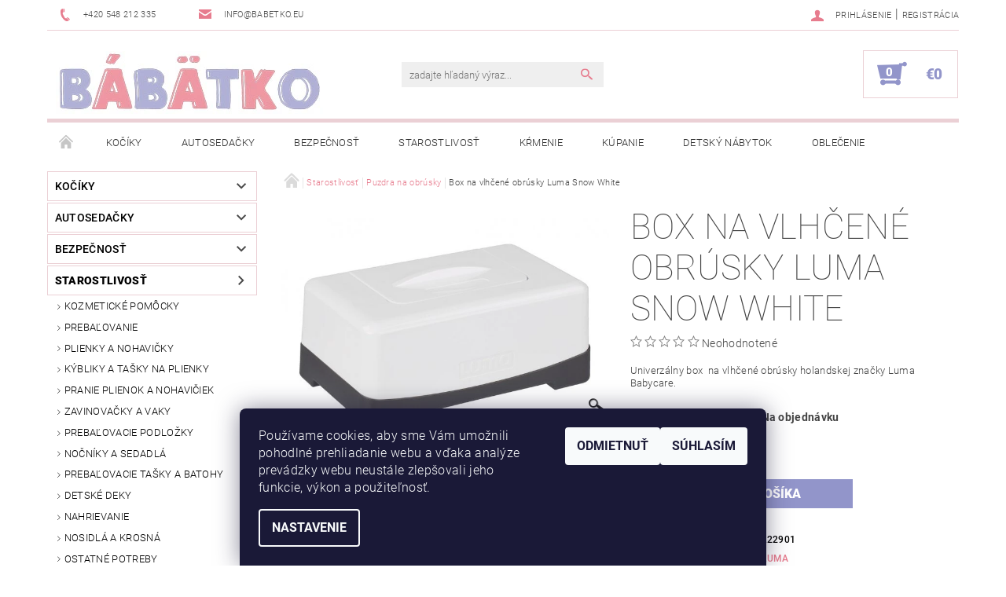

--- FILE ---
content_type: text/html; charset=utf-8
request_url: https://www.babetko.eu/box-na-vlhcene-obrusky-luma-snow-white/
body_size: 33006
content:
<!DOCTYPE html>
<html id="css" xml:lang='sk' lang='sk' class="external-fonts-loaded">
    <head>
        <link rel="preconnect" href="https://cdn.myshoptet.com" /><link rel="dns-prefetch" href="https://cdn.myshoptet.com" /><link rel="preload" href="https://cdn.myshoptet.com/prj/dist/master/cms/libs/jquery/jquery-1.11.3.min.js" as="script" />        <script>
dataLayer = [];
dataLayer.push({'shoptet' : {
    "pageId": 2675,
    "pageType": "productDetail",
    "currency": "EUR",
    "currencyInfo": {
        "decimalSeparator": ",",
        "exchangeRate": 1,
        "priceDecimalPlaces": 2,
        "symbol": "\u20ac",
        "symbolLeft": 1,
        "thousandSeparator": " "
    },
    "language": "sk",
    "projectId": 120717,
    "product": {
        "id": 7062,
        "guid": "a0f6fbc0-787f-11e7-ae76-0cc47a6c92bc",
        "hasVariants": false,
        "codes": [
            {
                "code": "L22901"
            }
        ],
        "code": "L22901",
        "name": "Box na vlh\u010den\u00e9 obr\u00fasky Luma Snow White",
        "appendix": "",
        "weight": 0.20000000000000001,
        "manufacturer": "LUMA",
        "manufacturerGuid": "1EF533246CD2628AA437DA0BA3DED3EE",
        "currentCategory": "Starostlivos\u0165 | Puzdra na obr\u00fasky",
        "currentCategoryGuid": "bad14f86-f307-11e8-a065-0cc47a6c92bc",
        "defaultCategory": "Starostlivos\u0165 | Puzdra na obr\u00fasky",
        "defaultCategoryGuid": "bad14f86-f307-11e8-a065-0cc47a6c92bc",
        "currency": "EUR",
        "priceWithVat": 14.99
    },
    "stocks": [
        {
            "id": "ext",
            "title": "Sklad",
            "isDeliveryPoint": 0,
            "visibleOnEshop": 1
        }
    ],
    "cartInfo": {
        "id": null,
        "freeShipping": false,
        "freeShippingFrom": 80,
        "leftToFreeGift": {
            "formattedPrice": "\u20ac0",
            "priceLeft": 0
        },
        "freeGift": false,
        "leftToFreeShipping": {
            "priceLeft": 80,
            "dependOnRegion": 0,
            "formattedPrice": "\u20ac80"
        },
        "discountCoupon": [],
        "getNoBillingShippingPrice": {
            "withoutVat": 0,
            "vat": 0,
            "withVat": 0
        },
        "cartItems": [],
        "taxMode": "ORDINARY"
    },
    "cart": [],
    "customer": {
        "priceRatio": 1,
        "priceListId": 1,
        "groupId": null,
        "registered": false,
        "mainAccount": false
    }
}});
dataLayer.push({'cookie_consent' : {
    "marketing": "denied",
    "analytics": "denied"
}});
document.addEventListener('DOMContentLoaded', function() {
    shoptet.consent.onAccept(function(agreements) {
        if (agreements.length == 0) {
            return;
        }
        dataLayer.push({
            'cookie_consent' : {
                'marketing' : (agreements.includes(shoptet.config.cookiesConsentOptPersonalisation)
                    ? 'granted' : 'denied'),
                'analytics': (agreements.includes(shoptet.config.cookiesConsentOptAnalytics)
                    ? 'granted' : 'denied')
            },
            'event': 'cookie_consent'
        });
    });
});
</script>

<!-- Google Tag Manager -->
<script>(function(w,d,s,l,i){w[l]=w[l]||[];w[l].push({'gtm.start':
new Date().getTime(),event:'gtm.js'});var f=d.getElementsByTagName(s)[0],
j=d.createElement(s),dl=l!='dataLayer'?'&l='+l:'';j.async=true;j.src=
'https://www.googletagmanager.com/gtm.js?id='+i+dl;f.parentNode.insertBefore(j,f);
})(window,document,'script','dataLayer','GTM-5HSPVPQN');</script>
<!-- End Google Tag Manager -->


        <meta http-equiv="content-type" content="text/html; charset=utf-8" />
        <title>Box na vlhčené obrúsky Luma Snow White - Bábätko</title>

        <meta name="viewport" content="width=device-width, initial-scale=1.0" />
        <meta name="format-detection" content="telephone=no" />

        
            <meta property="og:type" content="website"><meta property="og:site_name" content="babetko.eu"><meta property="og:url" content="https://www.babetko.eu/box-na-vlhcene-obrusky-luma-snow-white/"><meta property="og:title" content="Box na vlhčené obrúsky Luma Snow White - Bábätko"><meta name="author" content="Bábätko"><meta name="web_author" content="Shoptet.sk"><meta name="dcterms.rightsHolder" content="www.babetko.eu"><meta name="robots" content="index,follow"><meta property="og:image" content="https://cdn.myshoptet.com/usr/www.babetko.eu/user/shop/big/7062_box-na-vlhcene-obrusky-luma-snow-white.jpg?59837581"><meta property="og:description" content="Box na vlhčené obrúsky Luma Snow White. Univerzálny box  na vlhčené obrúsky holandskej značky Luma Babycare."><meta name="description" content="Box na vlhčené obrúsky Luma Snow White. Univerzálny box  na vlhčené obrúsky holandskej značky Luma Babycare."><meta property="product:price:amount" content="14.99"><meta property="product:price:currency" content="EUR">
        


        
        <noscript>
            <style media="screen">
                #category-filter-hover {
                    display: block !important;
                }
            </style>
        </noscript>
        
    <link href="https://cdn.myshoptet.com/prj/dist/master/cms/templates/frontend_templates/shared/css/font-face/roboto.css" rel="stylesheet"><link href="https://cdn.myshoptet.com/prj/dist/master/shop/dist/font-shoptet-05.css.5fd2e4de7b3b9cde3d11.css" rel="stylesheet">    <script>
        var oldBrowser = false;
    </script>
    <!--[if lt IE 9]>
        <script src="https://cdnjs.cloudflare.com/ajax/libs/html5shiv/3.7.3/html5shiv.js"></script>
        <script>
            var oldBrowser = '<strong>Upozornenie!</strong> Používate zastaraný prehliadač, ktorý už nie je podporovaný. Prosím <a href="https://www.whatismybrowser.com/" target="_blank" rel="nofollow">aktualizujte svoj prehliadač</a> a zvýšte svoje UX.';
        </script>
    <![endif]-->

        <style>:root {--color-primary: #e77c8e;--color-primary-h: 350;--color-primary-s: 69%;--color-primary-l: 70%;--color-primary-hover: #484848;--color-primary-hover-h: 0;--color-primary-hover-s: 0%;--color-primary-hover-l: 28%;--color-secondary: #9295ca;--color-secondary-h: 237;--color-secondary-s: 35%;--color-secondary-l: 68%;--color-secondary-hover: #ebd0d5;--color-secondary-hover-h: 349;--color-secondary-hover-s: 40%;--color-secondary-hover-l: 87%;--color-tertiary: #000000;--color-tertiary-h: 0;--color-tertiary-s: 0%;--color-tertiary-l: 0%;--color-tertiary-hover: #000000;--color-tertiary-hover-h: 0;--color-tertiary-hover-s: 0%;--color-tertiary-hover-l: 0%;--color-header-background: #ffffff;--template-font: "Roboto";--template-headings-font: "Roboto";--header-background-url: url("https://cdn.myshoptet.com/prj/dist/master/cms/img/header_backgrounds/04-blue.png");--cookies-notice-background: #1A1937;--cookies-notice-color: #F8FAFB;--cookies-notice-button-hover: #f5f5f5;--cookies-notice-link-hover: #27263f;--templates-update-management-preview-mode-content: "Náhľad aktualizácií šablóny je aktívny pre váš prehliadač."}</style>

        <style>:root {--logo-x-position: 10px;--logo-y-position: 10px;--front-image-x-position: 319px;--front-image-y-position: 0px;}</style>

        <link href="https://cdn.myshoptet.com/prj/dist/master/shop/dist/main-05.css.1b62aa3d069f1dba0ebf.css" rel="stylesheet" media="screen" />

        <link rel="stylesheet" href="https://cdn.myshoptet.com/prj/dist/master/cms/templates/frontend_templates/_/css/print.css" media="print" />
                            <link rel="shortcut icon" href="/favicon.ico" type="image/x-icon" />
                                    <link rel="canonical" href="https://www.babetko.eu/box-na-vlhcene-obrusky-luma-snow-white/" />
        
        
        
        
                
                    
                <script>var shoptet = shoptet || {};shoptet.abilities = {"about":{"generation":2,"id":"05"},"config":{"category":{"product":{"image_size":"detail_alt_1"}},"navigation_breakpoint":991,"number_of_active_related_products":2,"product_slider":{"autoplay":false,"autoplay_speed":3000,"loop":true,"navigation":true,"pagination":true,"shadow_size":0}},"elements":{"recapitulation_in_checkout":true},"feature":{"directional_thumbnails":false,"extended_ajax_cart":false,"extended_search_whisperer":false,"fixed_header":false,"images_in_menu":false,"product_slider":false,"simple_ajax_cart":true,"smart_labels":false,"tabs_accordion":false,"tabs_responsive":false,"top_navigation_menu":false,"user_action_fullscreen":false}};shoptet.design = {"template":{"name":"Rock","colorVariant":"Eight"},"layout":{"homepage":"catalog4","subPage":"catalog3","productDetail":"catalog3"},"colorScheme":{"conversionColor":"#9295ca","conversionColorHover":"#ebd0d5","color1":"#e77c8e","color2":"#484848","color3":"#000000","color4":"#000000"},"fonts":{"heading":"Roboto","text":"Roboto"},"header":{"backgroundImage":"https:\/\/www.babetko.eucms\/img\/header_backgrounds\/04-blue.png","image":null,"logo":"https:\/\/www.babetko.euuser\/logos\/babetko-logo-80.jpg","color":"#ffffff"},"background":{"enabled":false,"color":null,"image":null}};shoptet.config = {};shoptet.events = {};shoptet.runtime = {};shoptet.content = shoptet.content || {};shoptet.updates = {};shoptet.messages = [];shoptet.messages['lightboxImg'] = "Obrázok";shoptet.messages['lightboxOf'] = "z";shoptet.messages['more'] = "Viac";shoptet.messages['cancel'] = "Zrušiť";shoptet.messages['removedItem'] = "Položka bola odstránená z košíka.";shoptet.messages['discountCouponWarning'] = "Zabudli ste použiť váš zľavový kupón. Urobte tak kliknutím na tlačidlo pri políčku, alebo číslo vymažte, aby ste mohli pokračovať.";shoptet.messages['charsNeeded'] = "Prosím, použite minimálne 3 znaky!";shoptet.messages['invalidCompanyId'] = "Neplané IČ, povolené sú iba číslice";shoptet.messages['needHelp'] = "Potrebujete poradiť?";shoptet.messages['showContacts'] = "Zobraziť kontakty";shoptet.messages['hideContacts'] = "Skryť kontakty";shoptet.messages['ajaxError'] = "Došlo k chybe; obnovte stránku a skúste to znova.";shoptet.messages['variantWarning'] = "Zvoľte prosím variant tovaru.";shoptet.messages['chooseVariant'] = "Zvoľte variant";shoptet.messages['unavailableVariant'] = "Tento variant nie je dostupný a nie je možné ho objednať.";shoptet.messages['withVat'] = "vrátane DPH";shoptet.messages['withoutVat'] = "bez DPH";shoptet.messages['toCart'] = "Do košíka";shoptet.messages['emptyCart'] = "Prázdny košík";shoptet.messages['change'] = "Zmeniť";shoptet.messages['chosenBranch'] = "Zvolená pobočka";shoptet.messages['validatorRequired'] = "Povinné pole";shoptet.messages['validatorEmail'] = "Prosím vložte platnú e-mailovú adresu";shoptet.messages['validatorUrl'] = "Prosím vložte platnú URL adresu";shoptet.messages['validatorDate'] = "Prosím vložte platný dátum";shoptet.messages['validatorNumber'] = "Zadajte číslo";shoptet.messages['validatorDigits'] = "Prosím vložte iba číslice";shoptet.messages['validatorCheckbox'] = "Zadajte prosím všetky povinné polia";shoptet.messages['validatorConsent'] = "Bez súhlasu nie je možné odoslať";shoptet.messages['validatorPassword'] = "Heslá sa nezhodujú";shoptet.messages['validatorInvalidPhoneNumber'] = "Vyplňte prosím platné telefónne číslo bez predvoľby.";shoptet.messages['validatorInvalidPhoneNumberSuggestedRegion'] = "Neplatné číslo — navrhovaná oblasť: %1";shoptet.messages['validatorInvalidCompanyId'] = "Neplatné IČO, musí byť v tvare ako %1";shoptet.messages['validatorFullName'] = "Nezabudli ste priezvisko?";shoptet.messages['validatorHouseNumber'] = "Prosím zadajte správne číslo domu";shoptet.messages['validatorZipCode'] = "Zadané PSČ nezodpovedá zvolenej krajine";shoptet.messages['validatorShortPhoneNumber'] = "Telefónne číslo musí mať min. 8 znakov";shoptet.messages['choose-personal-collection'] = "Prosím vyberte miesto doručenia pri osobnom odbere, zatiaľ nie je zvolené.";shoptet.messages['choose-external-shipping'] = "Špecifikujte vybraný spôsob dopravy";shoptet.messages['choose-ceska-posta'] = "Pobočka Českej Pošty nebola zvolená, prosím vyberte si jednu";shoptet.messages['choose-hupostPostaPont'] = "Pobočka Maďarskej pošty nie je vybraná, zvoľte prosím nejakú";shoptet.messages['choose-postSk'] = "Pobočka Slovenskej pošty nebola zvolená, prosím vyberte si jednu";shoptet.messages['choose-ulozenka'] = "Pobočka Uloženky nebola zvolená, prsím vyberte si jednu";shoptet.messages['choose-zasilkovna'] = "Nebola zvolená pobočka zásielkovne, prosím, vyberte si jednu";shoptet.messages['choose-ppl-cz'] = "Pobočka PPL ParcelShop nebolaá zvolená, prosím zvoľte jednu možnosť";shoptet.messages['choose-glsCz'] = "Pobočka GLS ParcelShop nebola zvolená, prosím niektorú";shoptet.messages['choose-dpd-cz'] = "Ani jedna z pobočiek služby DPD Parcel Shop nebola zvolená, prosím vyberte si jednu z možností.";shoptet.messages['watchdogType'] = "Je potrebné vybrať jednu z možností sledovania produktu.";shoptet.messages['watchdog-consent-required'] = "Musíte zaškrtnúť všetky povinné súhlasy";shoptet.messages['watchdogEmailEmpty'] = "Prosím vyplňte email";shoptet.messages['privacyPolicy'] = 'Musíte súhlasiť s ochranou osobných údajov';shoptet.messages['amountChanged'] = '(množstvo bolo zmenené)';shoptet.messages['unavailableCombination'] = 'Nie je k dispozícii v tejto kombinácii';shoptet.messages['specifyShippingMethod'] = 'Upresnite dopravu';shoptet.messages['PIScountryOptionMoreBanks'] = 'Možnosť platby z %1 bánk';shoptet.messages['PIScountryOptionOneBank'] = 'Možnosť platby z 1 banky';shoptet.messages['PIScurrencyInfoCZK'] = 'V mene CZK je možné zaplatiť iba prostredníctvom českých bánk.';shoptet.messages['PIScurrencyInfoHUF'] = 'V mene HUF je možné zaplatiť iba prostredníctvom maďarských bánk.';shoptet.messages['validatorVatIdWaiting'] = "Overujeme";shoptet.messages['validatorVatIdValid'] = "Overené";shoptet.messages['validatorVatIdInvalid'] = "DIČ sa nepodarilo overiť, aj napriek tomu môžete objednávku dokončiť";shoptet.messages['validatorVatIdInvalidOrderForbid'] = "Zadané DIČ teraz nie je možné overiť, pretože služba overovania je dočasne nedostupná. Skúste opakovať zadanie neskôr, alebo DIČ vymažte a vašu objednávku dokončte v režime OSS. Prípadne kontaktujte predajcu.";shoptet.messages['validatorVatIdInvalidOssRegime'] = "Zadané DIČ nemôže byť overené, pretože služba overovania je dočasne nedostupná. Vaša objednávka bude dokončená v režime OSS. Prípadne kontaktujte predajcu.";shoptet.messages['previous'] = "Predchádzajúce";shoptet.messages['next'] = "Nasledujúce";shoptet.messages['close'] = "Zavrieť";shoptet.messages['imageWithoutAlt'] = "Tento obrázok nemá popis";shoptet.messages['newQuantity'] = "Nové množstvo:";shoptet.messages['currentQuantity'] = "Aktuálne množstvo:";shoptet.messages['quantityRange'] = "Prosím vložte číslo v rozmedzí %1 a %2";shoptet.messages['skipped'] = "Preskočené";shoptet.messages.validator = {};shoptet.messages.validator.nameRequired = "Zadajte meno a priezvisko.";shoptet.messages.validator.emailRequired = "Zadajte e-mailovú adresu (napr. jan.novak@example.com).";shoptet.messages.validator.phoneRequired = "Zadajte telefónne číslo.";shoptet.messages.validator.messageRequired = "Napíšte komentár.";shoptet.messages.validator.descriptionRequired = shoptet.messages.validator.messageRequired;shoptet.messages.validator.captchaRequired = "Vyplňte bezpečnostnú kontrolu.";shoptet.messages.validator.consentsRequired = "Potvrďte svoj súhlas.";shoptet.messages.validator.scoreRequired = "Zadajte počet hviezdičiek.";shoptet.messages.validator.passwordRequired = "Zadajte heslo, ktoré bude obsahovať minimálne 4 znaky.";shoptet.messages.validator.passwordAgainRequired = shoptet.messages.validator.passwordRequired;shoptet.messages.validator.currentPasswordRequired = shoptet.messages.validator.passwordRequired;shoptet.messages.validator.birthdateRequired = "Zadajte dátum narodenia.";shoptet.messages.validator.billFullNameRequired = "Zadajte meno a priezvisko.";shoptet.messages.validator.deliveryFullNameRequired = shoptet.messages.validator.billFullNameRequired;shoptet.messages.validator.billStreetRequired = "Zadajte názov ulice.";shoptet.messages.validator.deliveryStreetRequired = shoptet.messages.validator.billStreetRequired;shoptet.messages.validator.billHouseNumberRequired = "Zadajte číslo domu.";shoptet.messages.validator.deliveryHouseNumberRequired = shoptet.messages.validator.billHouseNumberRequired;shoptet.messages.validator.billZipRequired = "Zadajte PSČ.";shoptet.messages.validator.deliveryZipRequired = shoptet.messages.validator.billZipRequired;shoptet.messages.validator.billCityRequired = "Zadajte názov mesta.";shoptet.messages.validator.deliveryCityRequired = shoptet.messages.validator.billCityRequired;shoptet.messages.validator.companyIdRequired = "Zadajte IČ.";shoptet.messages.validator.vatIdRequired = "Zadajte IČ DPH.";shoptet.messages.validator.billCompanyRequired = "Zadajte názov spoločnosti.";shoptet.messages['loading'] = "Načítavám…";shoptet.messages['stillLoading'] = "Stále načítavám…";shoptet.messages['loadingFailed'] = "Načítanie sa nepodarilo. Skúste to znova.";shoptet.messages['productsSorted'] = "Produkty zoradené.";shoptet.messages['formLoadingFailed'] = "Formulár sa nepodarilo načítať. Skúste to prosím znovu.";shoptet.messages.moreInfo = "Viac informácií";shoptet.config.orderingProcess = {active: false,step: false};shoptet.config.documentsRounding = '3';shoptet.config.documentPriceDecimalPlaces = '2';shoptet.config.thousandSeparator = ' ';shoptet.config.decSeparator = ',';shoptet.config.decPlaces = '2';shoptet.config.decPlacesSystemDefault = '2';shoptet.config.currencySymbol = '€';shoptet.config.currencySymbolLeft = '1';shoptet.config.defaultVatIncluded = 1;shoptet.config.defaultProductMaxAmount = 9999;shoptet.config.inStockAvailabilityId = -1;shoptet.config.defaultProductMaxAmount = 9999;shoptet.config.inStockAvailabilityId = -1;shoptet.config.cartActionUrl = '/action/Cart';shoptet.config.advancedOrderUrl = '/action/Cart/GetExtendedOrder/';shoptet.config.cartContentUrl = '/action/Cart/GetCartContent/';shoptet.config.stockAmountUrl = '/action/ProductStockAmount/';shoptet.config.addToCartUrl = '/action/Cart/addCartItem/';shoptet.config.removeFromCartUrl = '/action/Cart/deleteCartItem/';shoptet.config.updateCartUrl = '/action/Cart/setCartItemAmount/';shoptet.config.addDiscountCouponUrl = '/action/Cart/addDiscountCoupon/';shoptet.config.setSelectedGiftUrl = '/action/Cart/setSelectedGift/';shoptet.config.rateProduct = '/action/ProductDetail/RateProduct/';shoptet.config.customerDataUrl = '/action/OrderingProcess/step2CustomerAjax/';shoptet.config.registerUrl = '/registracia/';shoptet.config.agreementCookieName = 'site-agreement';shoptet.config.cookiesConsentUrl = '/action/CustomerCookieConsent/';shoptet.config.cookiesConsentIsActive = 1;shoptet.config.cookiesConsentOptAnalytics = 'analytics';shoptet.config.cookiesConsentOptPersonalisation = 'personalisation';shoptet.config.cookiesConsentOptNone = 'none';shoptet.config.cookiesConsentRefuseDuration = 180;shoptet.config.cookiesConsentName = 'CookiesConsent';shoptet.config.agreementCookieExpire = 30;shoptet.config.cookiesConsentSettingsUrl = '/cookies-settings/';shoptet.config.fonts = {"google":{"attributes":"100,300,400,500,700,900:latin-ext","families":["Roboto"],"urls":["https:\/\/cdn.myshoptet.com\/prj\/dist\/master\/cms\/templates\/frontend_templates\/shared\/css\/font-face\/roboto.css"]},"custom":{"families":["shoptet"],"urls":["https:\/\/cdn.myshoptet.com\/prj\/dist\/master\/shop\/dist\/font-shoptet-05.css.5fd2e4de7b3b9cde3d11.css"]}};shoptet.config.mobileHeaderVersion = '1';shoptet.config.fbCAPIEnabled = false;shoptet.config.fbPixelEnabled = false;shoptet.config.fbCAPIUrl = '/action/FacebookCAPI/';shoptet.content.regexp = /strana-[0-9]+[\/]/g;shoptet.content.colorboxHeader = '<div class="colorbox-html-content">';shoptet.content.colorboxFooter = '</div>';shoptet.customer = {};shoptet.csrf = shoptet.csrf || {};shoptet.csrf.token = 'csrf_Y9kiVkke5de8f31dd8d68dde';shoptet.csrf.invalidTokenModal = '<div><h2>Prihláste sa prosím znovu</h2><p>Ospravedlňujeme sa, ale Váš CSRF token pravdepodobne vypršal. Aby sme mohli Vašu bezpečnosť udržať na čo najvyššej úrovni, potrebujeme, aby ste sa znovu prihlásili.</p><p>Ďakujeme za pochopenie.</p><div><a href="/login/?backTo=%2Fbox-na-vlhcene-obrusky-luma-snow-white%2F">Prihlásenie</a></div></div> ';shoptet.csrf.formsSelector = 'csrf-enabled';shoptet.csrf.submitListener = true;shoptet.csrf.validateURL = '/action/ValidateCSRFToken/Index/';shoptet.csrf.refreshURL = '/action/RefreshCSRFTokenNew/Index/';shoptet.csrf.enabled = true;shoptet.config.googleAnalytics ||= {};shoptet.config.googleAnalytics.isGa4Enabled = true;shoptet.config.googleAnalytics.route ||= {};shoptet.config.googleAnalytics.route.ua = "UA";shoptet.config.googleAnalytics.route.ga4 = "GA4";shoptet.config.ums_a11y_category_page = true;shoptet.config.discussion_rating_forms = false;shoptet.config.ums_forms_redesign = false;shoptet.config.showPriceWithoutVat = '';shoptet.config.ums_a11y_login = false;</script>
        <script src="https://cdn.myshoptet.com/prj/dist/master/cms/libs/jquery/jquery-1.11.3.min.js"></script><script src="https://cdn.myshoptet.com/prj/dist/master/cms/libs/jquery/jquery-migrate-1.4.1.min.js"></script><script src="https://cdn.myshoptet.com/prj/dist/master/cms/libs/jquery/jquery-ui-1.8.24.min.js"></script>
    <script src="https://cdn.myshoptet.com/prj/dist/master/shop/dist/main-05.js.8c719cec2608516bd9d7.js"></script>
<script src="https://cdn.myshoptet.com/prj/dist/master/shop/dist/shared-2g.js.aa13ef3ecca51cd89ec5.js"></script><script src="https://cdn.myshoptet.com/prj/dist/master/cms/libs/jqueryui/i18n/datepicker-sk.js"></script><script>if (window.self !== window.top) {const script = document.createElement('script');script.type = 'module';script.src = "https://cdn.myshoptet.com/prj/dist/master/shop/dist/editorPreview.js.e7168e827271d1c16a1d.js";document.body.appendChild(script);}</script>        <script>
            jQuery.extend(jQuery.cybergenicsFormValidator.messages, {
                required: "Povinné pole",
                email: "Prosím vložte platnú e-mailovú adresu",
                url: "Prosím vložte platnú URL adresu",
                date: "Prosím vložte platný dátum",
                number: "Zadajte číslo",
                digits: "Prosím vložte iba číslice",
                checkbox: "Zadajte prosím všetky povinné polia",
                validatorConsent: "Bez súhlasu nie je možné odoslať",
                password: "Heslá sa nezhodujú",
                invalidPhoneNumber: "Vyplňte prosím platné telefónne číslo bez predvoľby.",
                invalidCompanyId: 'Nevalidné IČ, musí mať presne 8 čísel (pred kratšie IČ možno dať nuly)',
                fullName: "Nezabudli ste priezvisko?",
                zipCode: "Zadané PSČ nezodpovedá zvolenej krajine",
                houseNumber: "Prosím zadajte správne číslo domu",
                shortPhoneNumber: "Telefónne číslo musí mať min. 8 znakov",
                privacyPolicy: "Musíte súhlasiť s ochranou osobných údajov"
            });
        </script>
                                    
                
        
        <!-- User include -->
                <!-- project html code header -->
<style>
#footer {border-top: 2px solid #9295ca; margin-top: 60px !important; max-width: 1160px !important; width: 100% !important; margin: 0 auto !important;}
#footer h4{font-size: 20px !important; color: #9295ca; padding-top: 10px; font-weight: 400;}
#footer p{line-height: 20px !important;}
.paticka-seznam p{margin: 8px 0;}
.paticka-seznam a{color: #222 !important;}
.paticka-seznam .leva{float: left; width: 120px;}
.paticka-seznam .prava{float: left; width: 120px;}
#mc-embedded-subscribe{background: #9295ca !important; margin-right: 30px !important;}
#copyright{background: #9295ca !important;}
#copyright .copy, #copyright a{color: #fff !important;}
</style>

        <!-- /User include -->
                                <!-- Global site tag (gtag.js) - Google Analytics -->
    <script async src="https://www.googletagmanager.com/gtag/js?id=G-3X2RXZXD08"></script>
    <script>
        
        window.dataLayer = window.dataLayer || [];
        function gtag(){dataLayer.push(arguments);}
        

                    console.debug('default consent data');

            gtag('consent', 'default', {"ad_storage":"denied","analytics_storage":"denied","ad_user_data":"denied","ad_personalization":"denied","wait_for_update":500});
            dataLayer.push({
                'event': 'default_consent'
            });
        
        gtag('js', new Date());

        
                gtag('config', 'G-3X2RXZXD08', {"groups":"GA4","send_page_view":false,"content_group":"productDetail","currency":"EUR","page_language":"sk"});
        
        
        
        
        
        
                    gtag('event', 'page_view', {"send_to":"GA4","page_language":"sk","content_group":"productDetail","currency":"EUR"});
        
                gtag('set', 'currency', 'EUR');

        gtag('event', 'view_item', {
            "send_to": "UA",
            "items": [
                {
                    "id": "L22901",
                    "name": "Box na vlh\u010den\u00e9 obr\u00fasky Luma Snow White",
                    "category": "Starostlivos\u0165 \/ Puzdra na obr\u00fasky",
                                        "brand": "LUMA",
                                                            "price": 12.19
                }
            ]
        });
        
        
        
        
        
                    gtag('event', 'view_item', {"send_to":"GA4","page_language":"sk","content_group":"productDetail","value":12.19,"currency":"EUR","items":[{"item_id":"L22901","item_name":"Box na vlh\u010den\u00e9 obr\u00fasky Luma Snow White","item_brand":"LUMA","item_category":"Starostlivos\u0165","item_category2":"Puzdra na obr\u00fasky","price":12.19,"quantity":1,"index":0}]});
        
        
        
        
        
        
        
        document.addEventListener('DOMContentLoaded', function() {
            if (typeof shoptet.tracking !== 'undefined') {
                for (var id in shoptet.tracking.bannersList) {
                    gtag('event', 'view_promotion', {
                        "send_to": "UA",
                        "promotions": [
                            {
                                "id": shoptet.tracking.bannersList[id].id,
                                "name": shoptet.tracking.bannersList[id].name,
                                "position": shoptet.tracking.bannersList[id].position
                            }
                        ]
                    });
                }
            }

            shoptet.consent.onAccept(function(agreements) {
                if (agreements.length !== 0) {
                    console.debug('gtag consent accept');
                    var gtagConsentPayload =  {
                        'ad_storage': agreements.includes(shoptet.config.cookiesConsentOptPersonalisation)
                            ? 'granted' : 'denied',
                        'analytics_storage': agreements.includes(shoptet.config.cookiesConsentOptAnalytics)
                            ? 'granted' : 'denied',
                                                                                                'ad_user_data': agreements.includes(shoptet.config.cookiesConsentOptPersonalisation)
                            ? 'granted' : 'denied',
                        'ad_personalization': agreements.includes(shoptet.config.cookiesConsentOptPersonalisation)
                            ? 'granted' : 'denied',
                        };
                    console.debug('update consent data', gtagConsentPayload);
                    gtag('consent', 'update', gtagConsentPayload);
                    dataLayer.push(
                        { 'event': 'update_consent' }
                    );
                }
            });
        });
    </script>

                
                                <script>
    (function(t, r, a, c, k, i, n, g) { t['ROIDataObject'] = k;
    t[k]=t[k]||function(){ (t[k].q=t[k].q||[]).push(arguments) },t[k].c=i;n=r.createElement(a),
    g=r.getElementsByTagName(a)[0];n.async=1;n.src=c;g.parentNode.insertBefore(n,g)
    })(window, document, 'script', '//www.heureka.sk/ocm/sdk.js?source=shoptet&version=2&page=product_detail', 'heureka', 'sk');

    heureka('set_user_consent', 0);
</script>
                    </head>
    <body class="desktop id-2675 in-puzdra-na-obrusky template-05 type-product type-detail page-detail ajax-add-to-cart">
    
        <div id="fb-root"></div>
        <script>
            window.fbAsyncInit = function() {
                FB.init({
//                    appId            : 'your-app-id',
                    autoLogAppEvents : true,
                    xfbml            : true,
                    version          : 'v19.0'
                });
            };
        </script>
        <script async defer crossorigin="anonymous" src="https://connect.facebook.net/sk_SK/sdk.js"></script>
    
<!-- Google Tag Manager (noscript) -->
<noscript><iframe src="https://www.googletagmanager.com/ns.html?id=GTM-5HSPVPQN"
height="0" width="0" style="display:none;visibility:hidden"></iframe></noscript>
<!-- End Google Tag Manager (noscript) -->


        
    
    <div id="main-wrapper">
        <div id="main-wrapper-in" class="large-12 medium-12 small-12">
            <div id="main" class="large-12 medium-12 small-12 row">

                

                <div id="header" class="large-12 medium-12 small-12 columns">
                    <header id="header-in" class="large-12 medium-12 small-12 row collapse">
                        
<div class="row header-info">
        
        <div class="large-4 medium-6 small-12 columns">

            <div class="row collapse header-contacts">
                                                                                        <div class="large-6 medium-6 small-6 header-phone columns left">
                        <a href="tel:+420548212335" title="Telefón"><span>+420 548 212 335</span></a>
                    </div>
                                                    <div class="large-6 medium-6 small-6 header-email columns left">
                                                    <a href="mailto:info@babetko.eu"><span>info@babetko.eu</span></a>
                                            </div>
                            </div>
        </div>
    
    <div class="large-8 medium-8 small-12 left top-links-holder">
                                <div id="top-links">
            <span class="responsive-mobile-visible responsive-all-hidden box-account-links-trigger-wrap">
                <span class="box-account-links-trigger"></span>
            </span>
            <ul class="responsive-mobile-hidden box-account-links list-inline list-reset">
                
                                                                                                        <li>
                                    <a class="icon-account-login" href="/login/?backTo=%2Fbox-na-vlhcene-obrusky-luma-snow-white%2F" title="Prihlásenie" data-testid="signin" rel="nofollow"><span>Prihlásenie</span></a>
                                </li>
                                <li>
                                    <span class="responsive-mobile-hidden"> |</span>
                                    <a href="/registracia/" title="Registrácia" data-testid="headerSignup" rel="nofollow">Registrácia</a>
                                </li>
                                                                                        
            </ul>
        </div>
    </div>
</div>
<div class="header-center row">
    
    <div class="large-4 medium-4 small-6">
                                <a href="/" title="Bábätko" id="logo" data-testid="linkWebsiteLogo"><img src="https://cdn.myshoptet.com/usr/www.babetko.eu/user/logos/babetko-logo-80.jpg" alt="Bábätko" /></a>
    </div>
    
    <div class="large-4 medium-4 small-12">
                <div class="searchform large-8 medium-12 small-12" itemscope itemtype="https://schema.org/WebSite">
            <meta itemprop="headline" content="Puzdra na obrúsky"/>
<meta itemprop="url" content="https://www.babetko.eu"/>
        <meta itemprop="text" content="Box na vlhčené obrúsky Luma Snow White. Univerzálny box na vlhčené obrúsky holandskej značky Luma Babycare."/>

            <form class="search-whisperer-wrap-v1 search-whisperer-wrap" action="/action/ProductSearch/prepareString/" method="post" itemprop="potentialAction" itemscope itemtype="https://schema.org/SearchAction" data-testid="searchForm">
                <fieldset>
                    <meta itemprop="target" content="https://www.babetko.eu/vyhladavanie/?string={string}"/>
                    <div class="large-10 medium-8 small-10 left">
                        <input type="hidden" name="language" value="sk" />
                        <input type="search" name="string" itemprop="query-input" class="s-word" placeholder="zadajte hľadaný výraz..." autocomplete="off" data-testid="searchInput" />
                    </div>
                    <div class="tar large-2 medium-4 small-2 left">
                        <input type="submit" value="Hľadať" class="b-search" data-testid="searchBtn" />
                    </div>
                    <div class="search-whisperer-container-js"></div>
                    <div class="search-notice large-12 medium-12 small-12" data-testid="searchMsg">Prosím, použite minimálne 3 znaky!</div>
                </fieldset>
            </form>
        </div>
    </div>
    
    <div class="large-4 medium-4 small-6 tar">
                                
                        <div class="place-cart-here">
                <div id="header-cart-wrapper" class="header-cart-wrapper menu-element-wrap">
    <a href="/kosik/" id="header-cart" class="header-cart" data-testid="headerCart" rel="nofollow">
        
        
    <strong class="header-cart-count" data-testid="headerCartCount">
        <span>
                            0
                    </span>
    </strong>

        <strong class="header-cart-price" data-testid="headerCartPrice">
            €0
        </strong>
    </a>

    <div id="cart-recapitulation" class="cart-recapitulation menu-element-submenu align-right hover-hidden" data-testid="popupCartWidget">
                    <div class="cart-reca-single darken tac" data-testid="cartTitle">
                Váš nákupný košík je prázdny            </div>
            </div>
</div>
            </div>
            </div>
    
</div>

             <nav id="menu" class="large-12 medium-12 small-12"><ul class="inline-list list-inline valign-top-inline left"><li class="first-line"><a href="/" id="a-home" data-testid="headerMenuItem">Úvodná stránka</a></li><li class="menu-item-692 navigation-submenu-trigger-wrap icon-menu-arrow-wrap">        <a href="/kociky/" data-testid="headerMenuItem">
                    <span class="navigation-submenu-trigger icon-menu-arrow-down icon-menu-arrow"></span>
                Kočíky
    </a>
        <ul class="navigation-submenu navigation-menu">
                    <li class="menu-item-704">
                <a href="/hlboke-kociky/" >Hlboké kočíky</a>
            </li>
                    <li class="menu-item-701">
                <a href="/kombinovane/" >Kombinované</a>
            </li>
                    <li class="menu-item-710">
                <a href="/systemy/" >Systémy</a>
            </li>
                    <li class="menu-item-713">
                <a href="/sportove-kociky/" >Športové kočíky</a>
            </li>
                    <li class="menu-item-716">
                <a href="/golfove-kociky/" >Golfové kočíky</a>
            </li>
                    <li class="menu-item-1320">
                <a href="/pre-dvojcata/" >Pre dvojčatá</a>
            </li>
                    <li class="menu-item-725">
                <a href="/vanicky-a-sportove-sedacky/" >Vaničky a športové sedačky</a>
            </li>
                    <li class="menu-item-728">
                <a href="/podvozky/" >Podvozky</a>
            </li>
                    <li class="menu-item-695">
                <a href="/prislusenstvo-2/" >Príslušenstvo</a>
            </li>
                    <li class="menu-item-2067">
                <a href="/slnecniky/" >Slnečníky</a>
            </li>
                    <li class="menu-item-740">
                <a href="/detske-fusaky/" >Detské fusaky</a>
            </li>
                    <li class="menu-item-932">
                <a href="/rukavniky-ku-kocikom/" >Rukávniky ku kočíkom</a>
            </li>
                    <li class="menu-item-761">
                <a href="/nosenie/" >Nosenie</a>
            </li>
                    <li class="menu-item-1986">
                <a href="/nahradne-diely-pre-kociky/" >Náhradné diely pre kočíky</a>
            </li>
            </ul>
    </li><li class="menu-item-731 navigation-submenu-trigger-wrap icon-menu-arrow-wrap">        <a href="/autosedacky/" data-testid="headerMenuItem">
                    <span class="navigation-submenu-trigger icon-menu-arrow-down icon-menu-arrow"></span>
                Autosedačky
    </a>
        <ul class="navigation-submenu navigation-menu">
                    <li class="menu-item-3359">
                <a href="/0-18-kg/" >0-18 kg</a>
            </li>
                    <li class="menu-item-4483">
                <a href="/9-25-kg/" >9-25 kg</a>
            </li>
                    <li class="menu-item-4876">
                <a href="/100-150cm/" >100-150cm</a>
            </li>
                    <li class="menu-item-4911">
                <a href="/40-125-cm/" >40-125 cm</a>
            </li>
                    <li class="menu-item-4932">
                <a href="/61-125cm/" >61-125cm</a>
            </li>
                    <li class="menu-item-5004">
                <a href="/40-105-cm/" >40-105 cm</a>
            </li>
                    <li class="menu-item-773">
                <a href="/0-13-kg-s-polohou-na-lezanie/" >0-13 kg s polohou na ležanie</a>
            </li>
                    <li class="menu-item-4140">
                <a href="/0-25-kg/" >0-25 kg</a>
            </li>
                    <li class="menu-item-764">
                <a href="/0-13-kg/" >0-13 kg</a>
            </li>
                    <li class="menu-item-782">
                <a href="/9-18-kg/" >9-18 kg</a>
            </li>
                    <li class="menu-item-776">
                <a href="/9-36-kg/" >9-36 kg</a>
            </li>
                    <li class="menu-item-767">
                <a href="/15-36-kg/" >15-36 kg</a>
            </li>
                    <li class="menu-item-770">
                <a href="/i-size/" >i-Size</a>
            </li>
                    <li class="menu-item-902">
                <a href="/prislusenstvo/" >Príslušenstvo</a>
            </li>
            </ul>
    </li><li class="menu-item-755 navigation-submenu-trigger-wrap icon-menu-arrow-wrap">        <a href="/bezpecnost/" data-testid="headerMenuItem">
                    <span class="navigation-submenu-trigger icon-menu-arrow-down icon-menu-arrow"></span>
                Bezpečnosť
    </a>
        <ul class="navigation-submenu navigation-menu">
                    <li class="menu-item-812">
                <a href="/otvorove-zabrany/" >Otvorové zábrany</a>
            </li>
                    <li class="menu-item-803">
                <a href="/ohradky-a-priestorove-zabrany/" >Ohrádky a priestorové zábrany</a>
            </li>
                    <li class="menu-item-758">
                <a href="/bezpecnostne-prvky/" >Bezpečnostné prvky</a>
            </li>
                    <li class="menu-item-797">
                <a href="/zabrany-k-posteliam/" >Zábrany k posteliam</a>
            </li>
                    <li class="menu-item-3794">
                <a href="/analyza-bezpecnosti-domacnosti-2/" >Analýza bezpečnosti domácnosti</a>
            </li>
            </ul>
    </li><li class="menu-item-2624 navigation-submenu-trigger-wrap icon-menu-arrow-wrap">        <a href="/starostlivost/" data-testid="headerMenuItem">
                    <span class="navigation-submenu-trigger icon-menu-arrow-down icon-menu-arrow"></span>
                Starostlivosť
    </a>
        <ul class="navigation-submenu navigation-menu">
                    <li class="menu-item-2627">
                <a href="/kozmeticke-pomocky/" >Kozmetické pomôcky</a>
            </li>
                    <li class="menu-item-2630">
                <a href="/prebalovanie/" >Prebaľovanie</a>
            </li>
                    <li class="menu-item-2633">
                <a href="/plienky-a-nohavicky/" >Plienky a nohavičky</a>
            </li>
                    <li class="menu-item-2636">
                <a href="/kybliky-a-tasky-na-plienky/" >Kýbliky a tašky na plienky</a>
            </li>
                    <li class="menu-item-2639">
                <a href="/pranie-plienok-a-nohaviciek/" >Pranie plienok a nohavičiek</a>
            </li>
                    <li class="menu-item-2642">
                <a href="/zavinovacky-a-vaky/" >Zavinovačky a vaky</a>
            </li>
                    <li class="menu-item-2645">
                <a href="/prebalovacie-podlozky/" >Prebaľovacie podložky</a>
            </li>
                    <li class="menu-item-2648">
                <a href="/nocniky-a-sedadla/" >Nočníky a sedadlá</a>
            </li>
                    <li class="menu-item-2651">
                <a href="/prebalovacie-tasky-a-batohy/" >Prebaľovacie tašky a batohy</a>
            </li>
                    <li class="menu-item-2654">
                <a href="/detske-deky/" >Detské deky</a>
            </li>
                    <li class="menu-item-2657">
                <a href="/nahrievanie/" >Nahrievanie</a>
            </li>
                    <li class="menu-item-2660">
                <a href="/nosidla-a-krosna/" >Nosidlá a krosná</a>
            </li>
                    <li class="menu-item-2663">
                <a href="/ostatne-potreby/" >Ostatné potreby</a>
            </li>
                    <li class="menu-item-2666">
                <a href="/hygienicke-potreby/" >Hygienické potreby</a>
            </li>
                    <li class="menu-item-2669">
                <a href="/nosne-odsavacky/" >Nosné odsávačky</a>
            </li>
                    <li class="menu-item-2672">
                <a href="/hrebene-a-kefy-na-vlasy/" >Hrebene a kefy na vlasy</a>
            </li>
                    <li class="menu-item-2675">
                <a href="/puzdra-na-obrusky/" >Puzdra na obrúsky</a>
            </li>
                    <li class="menu-item-3437">
                <a href="/klucenky/" >Kľúčenky</a>
            </li>
                    <li class="menu-item-2678">
                <a href="/na-hranie/" >Na hranie</a>
            </li>
                    <li class="menu-item-2681">
                <a href="/hracie-stany-a-cestovne-hniezda/" >Hracie stany a cestovné hniezda</a>
            </li>
                    <li class="menu-item-2684">
                <a href="/detske-batohy/" >Detské batohy</a>
            </li>
                    <li class="menu-item-3338">
                <a href="/starostlivost-o-poprsie/" >Starostlivosť o poprsie</a>
            </li>
                    <li class="menu-item-3557">
                <a href="/detske-teplomery/" >Detské teplomery</a>
            </li>
                    <li class="menu-item-2687">
                <a href="/na-dovolenku-a-k-vode/" >Na dovolenku a k vode</a>
            </li>
            </ul>
    </li><li class="menu-item-947 navigation-submenu-trigger-wrap icon-menu-arrow-wrap">        <a href="/krmenie/" data-testid="headerMenuItem">
                    <span class="navigation-submenu-trigger icon-menu-arrow-down icon-menu-arrow"></span>
                Kŕmenie
    </a>
        <ul class="navigation-submenu navigation-menu">
                    <li class="menu-item-1695">
                <a href="/flasticky-3/" >Fľaštičky</a>
            </li>
                    <li class="menu-item-1698">
                <a href="/cumliky-a-savicky/" >Cumlíky a savičky</a>
            </li>
                    <li class="menu-item-1701">
                <a href="/sterilizatory-a-ohrievace/" >Sterilizátory a ohrievače</a>
            </li>
                    <li class="menu-item-1279">
                <a href="/hrnceky/" >Hrnčeky</a>
            </li>
                    <li class="menu-item-950">
                <a href="/podbradniky/" >Podbradníky</a>
            </li>
                    <li class="menu-item-1282">
                <a href="/tanieriky/" >Tanieriky</a>
            </li>
                    <li class="menu-item-1704">
                <a href="/detske-pribory/" >Detské príbory </a>
            </li>
                    <li class="menu-item-1707">
                <a href="/nadoby-a-dozy/" >Nádoby a dózy </a>
            </li>
                    <li class="menu-item-1285">
                <a href="/supravy-na-jedenie/" >Súpravy na jedenie</a>
            </li>
                    <li class="menu-item-3563">
                <a href="/dojcenske-vahy/" >Dojčenské váhy</a>
            </li>
                    <li class="menu-item-1306">
                <a href="/odsavacky/" >Odsávačky</a>
            </li>
                    <li class="menu-item-1716">
                <a href="/chranice-a-prsne-vlozky/" >Chrániče a prsné vložky </a>
            </li>
                    <li class="menu-item-3746">
                <a href="/hryzatka/" >Hryzátka</a>
            </li>
                    <li class="menu-item-3782">
                <a href="/uskladnenie-materskeho-mlieka/" >Uskladnenie materského mlieka</a>
            </li>
                    <li class="menu-item-4962">
                <a href="/dojciace-vankuse/" >Dojčiace vankúše</a>
            </li>
            </ul>
    </li><li class="menu-item-1010 navigation-submenu-trigger-wrap icon-menu-arrow-wrap">        <a href="/kupanie/" data-testid="headerMenuItem">
                    <span class="navigation-submenu-trigger icon-menu-arrow-down icon-menu-arrow"></span>
                Kúpanie
    </a>
        <ul class="navigation-submenu navigation-menu">
                    <li class="menu-item-1019">
                <a href="/vanicky-2/" >Vaničky</a>
            </li>
                    <li class="menu-item-1022">
                <a href="/stojany-na-vanicky-2/" >Stojany na vaničky</a>
            </li>
                    <li class="menu-item-2079">
                <a href="/davkovace-mydla-a-samponu/" >Dávkovače mydla a šampónu</a>
            </li>
                    <li class="menu-item-1013">
                <a href="/kupacie-lezadla/" >Kúpacie ležadlá</a>
            </li>
                    <li class="menu-item-1270">
                <a href="/teplomery-2/" >Teplomery</a>
            </li>
                    <li class="menu-item-2082">
                <a href="/hracky-do-vody/" >Hračky do vody</a>
            </li>
                    <li class="menu-item-956">
                <a href="/osusky-zinky-a-zupany/" >Osušky, žinky a župany</a>
            </li>
                    <li class="menu-item-4882">
                <a href="/kupacie-sady/" >Kúpacie sady</a>
            </li>
            </ul>
    </li><li class="menu-item-785 navigation-submenu-trigger-wrap icon-menu-arrow-wrap">        <a href="/detsky-nabytok-2/" data-testid="headerMenuItem">
                    <span class="navigation-submenu-trigger icon-menu-arrow-down icon-menu-arrow"></span>
                Detský nábytok
    </a>
        <ul class="navigation-submenu navigation-menu">
                    <li class="menu-item-1037">
                <a href="/modelove-rady/" >Modelové rady</a>
            </li>
                    <li class="menu-item-791">
                <a href="/detske-postielky-2/" >Detské postieľky</a>
            </li>
                    <li class="menu-item-1067">
                <a href="/prislusenstvo-k-postielkam/" >Príslušenstvo k postieľkam</a>
            </li>
                    <li class="menu-item-2028">
                <a href="/dojcenske-lezadla/" >Dojčenské ležadlá</a>
            </li>
                    <li class="menu-item-815">
                <a href="/detske-postele/" >Detské postele</a>
            </li>
                    <li class="menu-item-1314">
                <a href="/detske-obliecky/" >Detské obliečky</a>
            </li>
                    <li class="menu-item-806">
                <a href="/matrace/" >Matrace</a>
            </li>
                    <li class="menu-item-1076">
                <a href="/prebalovacie-komody/" >Prebaľovacie komody</a>
            </li>
                    <li class="menu-item-788">
                <a href="/jedalenske-stolicky/" >Jedálenské stoličky</a>
            </li>
                    <li class="menu-item-794">
                <a href="/doplnky/" >Doplnky</a>
            </li>
                    <li class="menu-item-1031">
                <a href="/skrine/" >Skrine</a>
            </li>
                    <li class="menu-item-1079">
                <a href="/regaly-a-policky/" >Regály a poličky</a>
            </li>
                    <li class="menu-item-1791">
                <a href="/ulozne-boxy/" >Úložné boxy</a>
            </li>
                    <li class="menu-item-3368">
                <a href="/cestovne-postielky/" >Cestovné postieľky</a>
            </li>
                    <li class="menu-item-1100">
                <a href="/stoliky-a-stoly/" >Stolíky a stoly</a>
            </li>
                    <li class="menu-item-2085">
                <a href="/detske-stolicky/" >Detské stoličky</a>
            </li>
                    <li class="menu-item-2618">
                <a href="/stupadla/" >Stúpadlá</a>
            </li>
                    <li class="menu-item-3545">
                <a href="/plachty/" >Plachty</a>
            </li>
                    <li class="menu-item-1103">
                <a href="/dekoracie-do-detskych-izieb/" >Dekorácie do detských izieb</a>
            </li>
            </ul>
    </li><li class="menu-item-830 navigation-submenu-trigger-wrap icon-menu-arrow-wrap">        <a href="/oblecenie/" data-testid="headerMenuItem">
                    <span class="navigation-submenu-trigger icon-menu-arrow-down icon-menu-arrow"></span>
                Oblečenie
    </a>
        <ul class="navigation-submenu navigation-menu">
                    <li class="menu-item-4822">
                <a href="/tehotenstvo/" >Tehotenstvo</a>
            </li>
                    <li class="menu-item-857">
                <a href="/damske-oblecenie/" >Dámske oblečenie</a>
            </li>
                    <li class="menu-item-833">
                <a href="/detske-oblecenie/" >Detské oblečenie</a>
            </li>
                    <li class="menu-item-851">
                <a href="/tehotenske-oblecenie/" >Tehotenské oblečenie</a>
            </li>
                    <li class="menu-item-863">
                <a href="/materske-oblecenie/" >Materské oblečenie</a>
            </li>
            </ul>
    </li><li class="menu-item-4281 navigation-submenu-trigger-wrap icon-menu-arrow-wrap">    <a href="/-znacka-dogspace-/"  data-testid="headerMenuItem">
        Dogspace
    </a>
</li><li class="menu-item-686 navigation-submenu-trigger-wrap icon-menu-arrow-wrap">        <a href="/znacky/" data-testid="headerMenuItem">
                    <span class="navigation-submenu-trigger icon-menu-arrow-down icon-menu-arrow"></span>
                Značky
    </a>
        <ul class="navigation-submenu navigation-menu">
                    <li class="menu-item-3503">
                <a href="/avova/" >Avova</a>
            </li>
                    <li class="menu-item-3734">
                <a href="/difrax/" >Difrax</a>
            </li>
                    <li class="menu-item-4480">
                <a href="/recaro/" >Recaro</a>
            </li>
                    <li class="menu-item-4554">
                <a href="/hugs-factory/" >Hugs Factory</a>
            </li>
                    <li class="menu-item-4917">
                <a href="/rialto-baby/" >Rialto Baby</a>
            </li>
                    <li class="menu-item-689">
                <a href="/inglesina/" >Inglesina</a>
            </li>
                    <li class="menu-item-719">
                <a href="/kiddy/" >Kiddy</a>
            </li>
                    <li class="menu-item-1222">
                <a href="/bebe-jou/" >Bébé-Jou</a>
            </li>
                    <li class="menu-item-944">
                <a href="/luma/" >LUMA</a>
            </li>
                    <li class="menu-item-752">
                <a href="/babydan/" >BabyDan</a>
            </li>
                    <li class="menu-item-821">
                <a href="/bambino-mio/" >Bambino Mio</a>
            </li>
                    <li class="menu-item-1034">
                <a href="/faktum/" >Faktum</a>
            </li>
                    <li class="menu-item-2852">
                <a href="/kidsmill/" >Kidsmill</a>
            </li>
                    <li class="menu-item-2705">
                <a href="/paravital/" >Paravital</a>
            </li>
                    <li class="menu-item-2693">
                <a href="/alphanova/" >Alphanova</a>
            </li>
                    <li class="menu-item-737">
                <a href="/aro-artlander/" >Aro - Artländer</a>
            </li>
                    <li class="menu-item-848">
                <a href="/rialto/" >Rialto</a>
            </li>
                    <li class="menu-item-1362">
                <a href="/ladotex/" >Ladotex</a>
            </li>
                    <li class="menu-item-1377">
                <a href="/szeko/" >Szeko</a>
            </li>
                    <li class="menu-item-1827">
                <a href="/koelstra/" >Koelstra</a>
            </li>
                    <li class="menu-item-1288">
                <a href="/ameda/" >Ameda</a>
            </li>
                    <li class="menu-item-2909">
                <a href="/dbb-remond/" >dBb Remond</a>
            </li>
                    <li class="menu-item-3470">
                <a href="/my-baby-mattress/" >My Baby Mattress</a>
            </li>
                    <li class="menu-item-1740">
                <a href="/little-company/" >Little Company</a>
            </li>
                    <li class="menu-item-3602">
                <a href="/hamilton/" >Hamilton</a>
            </li>
                    <li class="menu-item-4474">
                <a href="/tuki/" >Tuki</a>
            </li>
            </ul>
    </li><li class="menu-item-3926 navigation-submenu-trigger-wrap icon-menu-arrow-wrap">    <a href="/posledna-sanca/"  data-testid="headerMenuItem">
        Posledná šanca
    </a>
</li><li class="menu-item-39">    <a href="/obchodne-podmienky/"  data-testid="headerMenuItem">
        Obchodné podmienky
    </a>
</li><li class="menu-item-1809">    <a href="/ochrana-osobnych-udajov/"  data-testid="headerMenuItem">
        Ochrana osobných údajov
    </a>
</li><li class="menu-item--6">    <a href="/napiste-nam/"  data-testid="headerMenuItem">
        Napíšte nám
    </a>
</li><li class="menu-item-29">    <a href="/kontakty/"  data-testid="headerMenuItem">
        Kontakty
    </a>
</li><li class="menu-item-4209">    <a href="/novinky/"  data-testid="headerMenuItem">
        Novinky
    </a>
</li><li class="menu-item-4965">    <a href="/newslettery/"  data-testid="headerMenuItem">
        Newslettery
    </a>
</li></ul><div id="menu-helper-wrapper"><div id="menu-helper" data-testid="hamburgerMenu">&nbsp;</div><ul id="menu-helper-box"></ul></div></nav>

<script>
$(document).ready(function() {
    checkSearchForm($('.searchform'), "Prosím, použite minimálne 3 znaky!");
});
var userOptions = {
    carousel : {
        stepTimer : 5000,
        fadeTimer : 800
    }
};
</script>


                    </header>
                </div>
                <div id="main-in" class="large-12 medium-12 small-12 columns">
                    <div id="main-in-in" class="large-12 medium-12 small-12">
                        
                        <div id="content" class="large-12 medium-12 small-12 row">
                            
                                                                    <aside id="column-l" class="large-3 medium-3 small-12 columns sidebar">
                                        <div id="column-l-in">
                                                                                                                                                <div class="box-even">
                        
<div id="categories">
                        <div class="categories cat-01 expandable" id="cat-692">
                <div class="topic"><a href="/kociky/">Kočíky</a></div>
        
<ul >
                <li class="expandable"><a href="/hlboke-kociky/" title="Hlboké kočíky">Hlboké kočíky</a>
            </li>             <li ><a href="/kombinovane/" title="Kombinované">Kombinované</a>
            </li>             <li ><a href="/systemy/" title="Systémy">Systémy</a>
            </li>             <li ><a href="/sportove-kociky/" title="Športové kočíky">Športové kočíky</a>
                            </li>             <li ><a href="/golfove-kociky/" title="Golfové kočíky">Golfové kočíky</a>
                            </li>             <li ><a href="/pre-dvojcata/" title="Pre dvojčatá">Pre dvojčatá</a>
                            </li>             <li ><a href="/vanicky-a-sportove-sedacky/" title="Vaničky a športové sedačky">Vaničky a športové sedačky</a>
                            </li>             <li ><a href="/podvozky/" title="Podvozky">Podvozky</a>
            </li>             <li ><a href="/prislusenstvo-2/" title="Príslušenstvo">Príslušenstvo</a>
                            </li>             <li ><a href="/slnecniky/" title="Slnečníky">Slnečníky</a>
                            </li>             <li ><a href="/detske-fusaky/" title="Detské fusaky">Detské fusaky</a>
                            </li>             <li ><a href="/rukavniky-ku-kocikom/" title="Rukávniky ku kočíkom">Rukávniky ku kočíkom</a>
            </li>             <li ><a href="/nosenie/" title="Nosenie">Nosenie</a>
                            </li>             <li ><a href="/nahradne-diely-pre-kociky/" title="Náhradné diely pre kočíky">Náhradné diely pre kočíky</a>
                            </li>     </ul> 
    </div>
            <div class="categories cat-02 expandable" id="cat-731">
                <div class="topic"><a href="/autosedacky/">Autosedačky</a></div>
        
<ul >
                <li ><a href="/0-18-kg/" title="0-18 kg">0-18 kg</a>
            </li>             <li ><a href="/9-25-kg/" title="9-25 kg">9-25 kg</a>
            </li>             <li ><a href="/100-150cm/" title="100-150cm">100-150cm</a>
            </li>             <li ><a href="/40-125-cm/" title="40-125 cm">40-125 cm</a>
            </li>             <li ><a href="/61-125cm/" title="61-125cm">61-125cm</a>
            </li>             <li ><a href="/40-105-cm/" title="40-105 cm">40-105 cm</a>
            </li>             <li ><a href="/0-13-kg-s-polohou-na-lezanie/" title="0-13 kg s polohou na ležanie">0-13 kg s polohou na ležanie</a>
                            </li>             <li ><a href="/0-25-kg/" title="0-25 kg">0-25 kg</a>
            </li>             <li ><a href="/0-13-kg/" title="0-13 kg">0-13 kg</a>
                            </li>             <li ><a href="/9-18-kg/" title="9-18 kg">9-18 kg</a>
                            </li>             <li ><a href="/9-36-kg/" title="9-36 kg">9-36 kg</a>
                            </li>             <li ><a href="/15-36-kg/" title="15-36 kg">15-36 kg</a>
                            </li>             <li ><a href="/i-size/" title="i-Size">i-Size</a>
                            </li>             <li ><a href="/prislusenstvo/" title="Príslušenstvo">Príslušenstvo</a>
            </li>     </ul> 
    </div>
            <div class="categories cat-01 expandable" id="cat-755">
                <div class="topic"><a href="/bezpecnost/">Bezpečnosť</a></div>
        
<ul >
                <li ><a href="/otvorove-zabrany/" title="Otvorové zábrany">Otvorové zábrany</a>
            </li>             <li ><a href="/ohradky-a-priestorove-zabrany/" title="Ohrádky a priestorové zábrany">Ohrádky a priestorové zábrany</a>
            </li>             <li ><a href="/bezpecnostne-prvky/" title="Bezpečnostné prvky">Bezpečnostné prvky</a>
            </li>             <li ><a href="/zabrany-k-posteliam/" title="Zábrany k posteliam">Zábrany k posteliam</a>
            </li>             <li ><a href="/analyza-bezpecnosti-domacnosti-2/" title="Analýza bezpečnosti domácnosti">Analýza bezpečnosti domácnosti</a>
                            </li>     </ul> 
    </div>
            <div class="categories cat-02 expandable cat-active expanded" id="cat-2624">
                <div class="topic"><a href="/starostlivost/" class="expanded">Starostlivosť</a></div>
        
<ul class="expanded">
                <li ><a href="/kozmeticke-pomocky/" title="Kozmetické pomôcky">Kozmetické pomôcky</a>
                            </li>             <li ><a href="/prebalovanie/" title="Prebaľovanie">Prebaľovanie</a>
                            </li>             <li ><a href="/plienky-a-nohavicky/" title="Plienky a nohavičky">Plienky a nohavičky</a>
                            </li>             <li ><a href="/kybliky-a-tasky-na-plienky/" title="Kýbliky a tašky na plienky">Kýbliky a tašky na plienky</a>
                            </li>             <li ><a href="/pranie-plienok-a-nohaviciek/" title="Pranie plienok a nohavičiek">Pranie plienok a nohavičiek</a>
                            </li>             <li ><a href="/zavinovacky-a-vaky/" title="Zavinovačky a vaky">Zavinovačky a vaky</a>
                            </li>             <li ><a href="/prebalovacie-podlozky/" title="Prebaľovacie podložky">Prebaľovacie podložky</a>
                            </li>             <li ><a href="/nocniky-a-sedadla/" title="Nočníky a sedadlá">Nočníky a sedadlá</a>
                            </li>             <li ><a href="/prebalovacie-tasky-a-batohy/" title="Prebaľovacie tašky a batohy">Prebaľovacie tašky a batohy</a>
                            </li>             <li ><a href="/detske-deky/" title="Detské deky">Detské deky</a>
                            </li>             <li ><a href="/nahrievanie/" title="Nahrievanie">Nahrievanie</a>
                            </li>             <li ><a href="/nosidla-a-krosna/" title="Nosidlá a krosná">Nosidlá a krosná</a>
                            </li>             <li ><a href="/ostatne-potreby/" title="Ostatné potreby">Ostatné potreby</a>
                            </li>             <li ><a href="/hygienicke-potreby/" title="Hygienické potreby">Hygienické potreby</a>
                            </li>             <li ><a href="/nosne-odsavacky/" title="Nosné odsávačky">Nosné odsávačky</a>
            </li>             <li ><a href="/hrebene-a-kefy-na-vlasy/" title="Hrebene a kefy na vlasy">Hrebene a kefy na vlasy</a>
                            </li>             <li class="active  expanded"><a href="/puzdra-na-obrusky/" title="Puzdra na obrúsky">Puzdra na obrúsky</a>
                            </li>             <li ><a href="/klucenky/" title="Kľúčenky">Kľúčenky</a>
                            </li>             <li class="expandable expanded"><a href="/na-hranie/" title="Na hranie">Na hranie</a>
                                    <ul class="expanded">
                                                <li ><a href="/penove-puzzle-na-zem/" title="Penové puzzle na zem">Penové puzzle na zem</a>
                            </li>                                     <li ><a href="/plysove-hracky/" title="Plyšové hračky">Plyšové hračky</a>
                            </li>                     </ul>                     </li>             <li ><a href="/hracie-stany-a-cestovne-hniezda/" title="Hracie stany a cestovné hniezda">Hracie stany a cestovné hniezda</a>
            </li>             <li ><a href="/detske-batohy/" title="Detské batohy">Detské batohy</a>
                            </li>             <li ><a href="/starostlivost-o-poprsie/" title="Starostlivosť o poprsie">Starostlivosť o poprsie</a>
            </li>             <li ><a href="/detske-teplomery/" title="Detské teplomery">Detské teplomery</a>
            </li>             <li ><a href="/na-dovolenku-a-k-vode/" title="Na dovolenku a k vode">Na dovolenku a k vode</a>
                            </li>     </ul> 
    </div>
            <div class="categories cat-01 expandable" id="cat-947">
                <div class="topic"><a href="/krmenie/">Kŕmenie</a></div>
        
<ul >
                <li ><a href="/flasticky-3/" title="Fľaštičky">Fľaštičky</a>
                            </li>             <li ><a href="/cumliky-a-savicky/" title="Cumlíky a savičky">Cumlíky a savičky</a>
                            </li>             <li ><a href="/sterilizatory-a-ohrievace/" title="Sterilizátory a ohrievače">Sterilizátory a ohrievače</a>
            </li>             <li ><a href="/hrnceky/" title="Hrnčeky">Hrnčeky</a>
                            </li>             <li ><a href="/podbradniky/" title="Podbradníky">Podbradníky</a>
                            </li>             <li ><a href="/tanieriky/" title="Tanieriky">Tanieriky</a>
                            </li>             <li ><a href="/detske-pribory/" title="Detské príbory ">Detské príbory </a>
            </li>             <li ><a href="/nadoby-a-dozy/" title="Nádoby a dózy ">Nádoby a dózy </a>
            </li>             <li ><a href="/supravy-na-jedenie/" title="Súpravy na jedenie">Súpravy na jedenie</a>
                            </li>             <li ><a href="/dojcenske-vahy/" title="Dojčenské váhy">Dojčenské váhy</a>
            </li>             <li ><a href="/odsavacky/" title="Odsávačky">Odsávačky</a>
                            </li>             <li ><a href="/chranice-a-prsne-vlozky/" title="Chrániče a prsné vložky ">Chrániče a prsné vložky </a>
                            </li>             <li ><a href="/hryzatka/" title="Hryzátka">Hryzátka</a>
            </li>             <li ><a href="/uskladnenie-materskeho-mlieka/" title="Uskladnenie materského mlieka">Uskladnenie materského mlieka</a>
                            </li>             <li ><a href="/dojciace-vankuse/" title="Dojčiace vankúše">Dojčiace vankúše</a>
                            </li>     </ul> 
    </div>
            <div class="categories cat-02 expandable" id="cat-1010">
                <div class="topic"><a href="/kupanie/">Kúpanie</a></div>
        
<ul >
                <li ><a href="/vanicky-2/" title="Vaničky">Vaničky</a>
                            </li>             <li ><a href="/stojany-na-vanicky-2/" title="Stojany na vaničky">Stojany na vaničky</a>
                            </li>             <li ><a href="/davkovace-mydla-a-samponu/" title="Dávkovače mydla a šampónu">Dávkovače mydla a šampónu</a>
                            </li>             <li ><a href="/kupacie-lezadla/" title="Kúpacie ležadlá">Kúpacie ležadlá</a>
                            </li>             <li ><a href="/teplomery-2/" title="Teplomery">Teplomery</a>
                            </li>             <li ><a href="/hracky-do-vody/" title="Hračky do vody">Hračky do vody</a>
            </li>             <li ><a href="/osusky-zinky-a-zupany/" title="Osušky, žinky a župany">Osušky, žinky a župany</a>
                            </li>             <li ><a href="/kupacie-sady/" title="Kúpacie sady">Kúpacie sady</a>
                            </li>     </ul> 
    </div>
            <div class="categories cat-01 expandable" id="cat-785">
                <div class="topic"><a href="/detsky-nabytok-2/">Detský nábytok</a></div>
        
<ul >
                <li class="expandable expanded"><a href="/modelove-rady/" title="Modelové rady">Modelové rady</a>
                                    <ul class="expanded">
                                                <li ><a href="/sienna-white/" title="Sienna White">Sienna White</a>
                            </li>                                     <li ><a href="/lumina-white/" title="Lumina White">Lumina White</a>
                            </li>                                     <li ><a href="/sienna-cashmere/" title="Sienna Cashmere">Sienna Cashmere</a>
                            </li>                                     <li ><a href="/cardiff/" title="Cardiff">Cardiff</a>
                            </li>                                     <li ><a href="/poppi/" title="Poppi">Poppi</a>
                                                            </li>                                     <li ><a href="/peak-grey/" title="PEAK Grey">PEAK Grey</a>
                            </li>                                     <li ><a href="/peak-natural/" title="PEAK Natural">PEAK Natural</a>
                            </li>                                     <li ><a href="/loop-grey/" title="LOOP Grey">LOOP Grey</a>
                            </li>                                     <li ><a href="/loop-white/" title="LOOP White">LOOP White</a>
                            </li>                                     <li ><a href="/wing-grey/" title="WING Grey">WING Grey</a>
                            </li>                                     <li ><a href="/wing-white/" title="WING White">WING White</a>
                            </li>                                     <li ><a href="/alda/" title="Alda">Alda</a>
                                                            </li>                                     <li ><a href="/alda-ice-glossy/" title="Alda Ice Glossy">Alda Ice Glossy</a>
                            </li>                                     <li ><a href="/alda-silk-grey/" title="Alda Silk Grey">Alda Silk Grey</a>
                            </li>                                     <li ><a href="/makao/" title="Makaó">Makaó</a>
                                                            </li>                                     <li ><a href="/mia-white/" title="Mia White">Mia White</a>
                            </li>                                     <li ><a href="/mia-popup/" title="Mia PopUp">Mia PopUp</a>
                            </li>                                     <li ><a href="/mia-sonoma/" title="Mia Sonoma">Mia Sonoma</a>
                            </li>                                     <li ><a href="/colette-vital-white/" title="Colette Vital White">Colette Vital White</a>
                                                            </li>                                     <li ><a href="/colette-anthracite/" title="Colette Anthracite">Colette Anthracite</a>
                                                            </li>                                     <li ><a href="/colette-relax-grey/" title="Colette Relax Grey">Colette Relax Grey</a>
                                                            </li>                                     <li ><a href="/eco-line/" title="Eco Line">Eco Line</a>
                            </li>                                     <li ><a href="/nemo-caravelle/" title="Némó Caravelle">Némó Caravelle</a>
                            </li>                                     <li ><a href="/nemo-white/" title="Némó White">Némó White</a>
                            </li>                                     <li ><a href="/holly-grey/" title="Holly Grey">Holly Grey</a>
                                                            </li>                                     <li ><a href="/cube/" title="CUBE">CUBE</a>
                                                            </li>                                     <li ><a href="/white-bunny-2/" title="White Bunny">White Bunny</a>
                                                            </li>                                     <li ><a href="/magic-2/" title="Magic">Magic</a>
                                                            </li>                                     <li ><a href="/nest-walnut/" title="Nest Walnut">Nest Walnut</a>
                                                            </li>                                     <li ><a href="/sienna-cappuccino/" title="Sienna Cappuccino">Sienna Cappuccino</a>
                                                            </li>                     </ul>                     </li>             <li ><a href="/detske-postielky-2/" title="Detské postieľky">Detské postieľky</a>
                            </li>             <li ><a href="/prislusenstvo-k-postielkam/" title="Príslušenstvo k postieľkam">Príslušenstvo k postieľkam</a>
                            </li>             <li ><a href="/dojcenske-lezadla/" title="Dojčenské ležadlá">Dojčenské ležadlá</a>
                            </li>             <li ><a href="/detske-postele/" title="Detské postele">Detské postele</a>
                            </li>             <li ><a href="/detske-obliecky/" title="Detské obliečky">Detské obliečky</a>
                            </li>             <li ><a href="/matrace/" title="Matrace">Matrace</a>
            </li>             <li class="expandable expanded"><a href="/prebalovacie-komody/" title="Prebaľovacie komody">Prebaľovacie komody</a>
                                    <ul class="expanded">
                                                <li ><a href="/nadstavce-na-prebalovacie-komody/" title="Nadstavce na prebaľovacie komody">Nadstavce na prebaľovacie komody</a>
                            </li>                     </ul>                     </li>             <li ><a href="/jedalenske-stolicky/" title="Jedálenské stoličky">Jedálenské stoličky</a>
                            </li>             <li ><a href="/doplnky/" title="Doplnky">Doplnky</a>
            </li>             <li ><a href="/skrine/" title="Skrine">Skrine</a>
                            </li>             <li ><a href="/regaly-a-policky/" title="Regály a poličky">Regály a poličky</a>
                            </li>             <li ><a href="/ulozne-boxy/" title="Úložné boxy">Úložné boxy</a>
                            </li>             <li ><a href="/cestovne-postielky/" title="Cestovné postieľky">Cestovné postieľky</a>
            </li>             <li ><a href="/stoliky-a-stoly/" title="Stolíky a stoly">Stolíky a stoly</a>
                            </li>             <li ><a href="/detske-stolicky/" title="Detské stoličky">Detské stoličky</a>
            </li>             <li ><a href="/stupadla/" title="Stúpadlá">Stúpadlá</a>
            </li>             <li ><a href="/plachty/" title="Plachty">Plachty</a>
            </li>             <li ><a href="/dekoracie-do-detskych-izieb/" title="Dekorácie do detských izieb">Dekorácie do detských izieb</a>
                            </li>     </ul> 
    </div>
            <div class="categories cat-02 expandable" id="cat-830">
                <div class="topic"><a href="/oblecenie/">Oblečenie</a></div>
        
<ul >
                <li class="expandable"><a href="/tehotenstvo/" title="Tehotenstvo">Tehotenstvo</a>
            </li>             <li class="expandable expanded"><a href="/damske-oblecenie/" title="Dámske oblečenie">Dámske oblečenie</a>
                                    <ul class="expanded">
                                                <li class="expandable"><a href="/damske-topy--tricka-a-tielka/" title="Dámske topy, tričká a tielka">Dámske topy, tričká a tielka</a>
                            </li>                                     <li ><a href="/damske-bundy-a-kabaty/" title="Dámske bundy a kabáty">Dámske bundy a kabáty</a>
                                                            </li>                                     <li ><a href="/damske-tricka/" title="Dámske topy, tričká, tielka">Dámske topy, tričká, tielka</a>
                                                            </li>                                     <li ><a href="/damske-svetre--rolaky-a-pulovre/" title="Dámske svetre, roláky a pulóvre">Dámske svetre, roláky a pulóvre</a>
                                                            </li>                                     <li ><a href="/damske-bluzky-a-kosele/" title="Dámske blúzky a košele">Dámske blúzky a košele</a>
                                                            </li>                                     <li ><a href="/damske-mikiny/" title="Dámske mikiny">Dámske mikiny</a>
                                                            </li>                                     <li ><a href="/damske-sukne/" title="Dámske sukne">Dámske sukne</a>
                                                            </li>                                     <li ><a href="/damske-vesty/" title="Dámske vesty">Dámske vesty</a>
                                                            </li>                                     <li ><a href="/damske-saka/" title="Dámske saká">Dámske saká</a>
                                                            </li>                                     <li ><a href="/damske-saty/" title="Dámske šaty">Dámske šaty</a>
                                                            </li>                                     <li ><a href="/damske-nohavice/" title="Dámske nohavice">Dámske nohavice</a>
                                                            </li>                     </ul>                     </li>             <li class="expandable expanded"><a href="/detske-oblecenie/" title="Detské oblečenie">Detské oblečenie</a>
                                    <ul class="expanded">
                                                <li ><a href="/plavky/" title="Plavky">Plavky</a>
                                                            </li>                                     <li ><a href="/zupany-a-ponca/" title="Župany a pončá">Župany a pončá</a>
                                                            </li>                     </ul>                     </li>             <li class="expandable expanded"><a href="/tehotenske-oblecenie/" title="Tehotenské oblečenie">Tehotenské oblečenie</a>
                                    <ul class="expanded">
                                                <li class="expandable"><a href="/tehotenske-saty/" title="Tehotenské šaty">Tehotenské šaty</a>
                                                                <ul class="expanded">
                                                                                <li ><a href="/tehotenske-saty-kratky-rukav-2/" title="Tehotenské šaty krátky rukáv">- Tehotenské šaty krátky rukáv</a>
                                                                                                                    </li>
                                                            <li ><a href="/tehotenske-saty-dlhy-rukav/" title="Tehotenské šaty dlhý rukáv">- Tehotenské šaty dlhý rukáv</a>
                                                                                                                    </li>
                                    </ul>	                                            </li>                                     <li class="expandable"><a href="/tehotenske-topy--tricka-a-tielka/" title="Tehotenské topy, tričká a tielka">Tehotenské topy, tričká a tielka</a>
                                                                <ul class="expanded">
                                                                                <li ><a href="/tehotenske-tielka/" title="Tehotenské tielka">- Tehotenské tielka</a>
                                                                                                                    </li>
                                                            <li ><a href="/tehotenske-tricka-kratky-rukav/" title="Tehotenské tričká krátky rukáv">- Tehotenské tričká krátky rukáv</a>
                                                                                                                    </li>
                                                            <li ><a href="/tehotenske-tricka-dlhy-rukav/" title="Tehotenské tričká dlhý rukáv">- Tehotenské tričká dlhý rukáv</a>
                                                                                                                    </li>
                                    </ul>	                                            </li>                                     <li class="expandable"><a href="/tehotenske-nohavice/" title="Tehotenské nohavice">Tehotenské nohavice</a>
                                                                <ul class="expanded">
                                                                                <li ><a href="/tehotenske-nohavice-dlhe/" title="Tehotenské nohavice dlhé">- Tehotenské nohavice dlhé</a>
                                                                                                                    </li>
                                                            <li ><a href="/tehotenske-3-5-a-kratke-nohavice/" title="Tehotenské 3/4 a krátke nohavice">- Tehotenské 3/4 a krátke nohavice</a>
                                                                                                                    </li>
                                    </ul>	                                            </li>                                     <li class="expandable"><a href="/tehotenske-leginy--teplaky-2/" title="Tehotenské legíny, tepláky ">Tehotenské legíny, tepláky </a>
                                                                <ul class="expanded">
                                                                                <li ><a href="/tehotenske-leginy/" title="Tehotenské legíny">- Tehotenské legíny</a>
                                                                                                                    </li>
                                                            <li ><a href="/tehotenske-teplaky/" title="Tehotenské tepláky">- Tehotenské tepláky</a>
                                                                                                                    </li>
                                    </ul>	                                            </li>                                     <li ><a href="/tehotenske-sukne/" title="Tehotenské sukne">Tehotenské sukne</a>
                                                            </li>                                     <li ><a href="/tehotenske-bluzky/" title="Tehotenské blúzky">Tehotenské blúzky</a>
                                                            </li>                                     <li ><a href="/tehotenske-bundy-a-kabaty-2/" title="Tehotenské bundy a kabáty">Tehotenské bundy a kabáty</a>
                                                            </li>                                     <li ><a href="/tehotenska-bielizen-a-kosielky/" title="Tehotenská bielizeň a košieľky">Tehotenská bielizeň a košieľky</a>
                                                            </li>                                     <li ><a href="/tehotenske-mikina--vesty--svetre/" title="Tehotenské - mikina, vesty, svetre">Tehotenské - mikina, vesty, svetre</a>
                                                            </li>                                     <li ><a href="/tehotenske-saka--bolerka/" title="Tehotenské saká, bolerká">Tehotenské saká, bolerká</a>
                                                            </li>                                     <li ><a href="/tehotenske-slavnostne-prilezitosti/" title="Tehotenské slávnostné príležitosti ">Tehotenské slávnostné príležitosti </a>
                                                            </li>                     </ul>                     </li>             <li class="expandable expanded"><a href="/materske-oblecenie/" title="Materské oblečenie">Materské oblečenie</a>
                                    <ul class="expanded">
                                                <li ><a href="/dojciace-tricka/" title="Dojčiace tričká">Dojčiace tričká</a>
                                                            </li>                                     <li ><a href="/dojciace-saty/" title="Dojčiace šaty">Dojčiace šaty</a>
                                                            </li>                                     <li ><a href="/dojciace-nocne-kosele-a-pyzama/" title="Dojčiace nočné košele a pyžamá">Dojčiace nočné košele a pyžamá</a>
                                                            </li>                     </ul>                     </li>     </ul> 
    </div>
            <div class="categories cat-01" id="cat-4281">
                <div class="topic"><a href="/-znacka-dogspace-/">Dogspace</a></div>
        

    </div>
            <div class="categories cat-02 expandable" id="cat-686">
                <div class="topic"><a href="/znacky/">Značky</a></div>
        
<ul >
                <li ><a href="/avova/" title="Avova">Avova</a>
            </li>             <li ><a href="/difrax/" title="Difrax">Difrax</a>
            </li>             <li ><a href="/recaro/" title="Recaro">Recaro</a>
            </li>             <li ><a href="/hugs-factory/" title="Hugs Factory">Hugs Factory</a>
            </li>             <li ><a href="/rialto-baby/" title="Rialto Baby">Rialto Baby</a>
            </li>             <li class="expandable"><a href="/inglesina/" title="Inglesina">Inglesina</a>
            </li>             <li ><a href="/kiddy/" title="Kiddy">Kiddy</a>
                            </li>             <li class="expandable expanded"><a href="/bebe-jou/" title="Bébé-Jou">Bébé-Jou</a>
                                    <ul class="expanded">
                                                <li ><a href="/nahradne-diely-pre-vyrobky-bebe-jou/" title="Náhradné diely pre výrobky Bébé-Jou">Náhradné diely pre výrobky Bébé-Jou</a>
                            </li>                     </ul>                     </li>             <li class="expandable expanded"><a href="/luma/" title="LUMA">LUMA</a>
                                    <ul class="expanded">
                                                <li ><a href="/nahradne-diely-pre-vyrobky-luma/" title="Náhradné diely pre výrobky Luma">Náhradné diely pre výrobky Luma</a>
                                                            </li>                     </ul>                     </li>             <li ><a href="/babydan/" title="BabyDan">BabyDan</a>
                            </li>             <li ><a href="/bambino-mio/" title="Bambino Mio">Bambino Mio</a>
                            </li>             <li ><a href="/faktum/" title="Faktum">Faktum</a>
                            </li>             <li ><a href="/kidsmill/" title="Kidsmill">Kidsmill</a>
            </li>             <li ><a href="/paravital/" title="Paravital">Paravital</a>
            </li>             <li ><a href="/alphanova/" title="Alphanova">Alphanova</a>
            </li>             <li ><a href="/aro-artlander/" title="Aro - Artländer">Aro - Artländer</a>
            </li>             <li class="expandable expanded"><a href="/rialto/" title="Rialto">Rialto</a>
                                    <ul class="expanded">
                                                <li ><a href="/jesenna-ponuka/" title="Jesenná ponuka">Jesenná ponuka</a>
                                                            </li>                     </ul>                     </li>             <li ><a href="/ladotex/" title="Ladotex">Ladotex</a>
                            </li>             <li ><a href="/szeko/" title="Szeko">Szeko</a>
            </li>             <li ><a href="/koelstra/" title="Koelstra">Koelstra</a>
            </li>             <li ><a href="/ameda/" title="Ameda">Ameda</a>
            </li>             <li ><a href="/dbb-remond/" title="dBb Remond">dBb Remond</a>
            </li>             <li ><a href="/my-baby-mattress/" title="My Baby Mattress">My Baby Mattress</a>
            </li>             <li ><a href="/little-company/" title="Little Company">Little Company</a>
            </li>             <li ><a href="/hamilton/" title="Hamilton">Hamilton</a>
                            </li>             <li ><a href="/tuki/" title="Tuki">Tuki</a>
            </li>     </ul> 
    </div>
            <div class="categories cat-01 expanded" id="cat-3926">
                <div class="topic"><a href="/posledna-sanca/" class="expanded">Posledná šanca</a></div>
        

    </div>
        
                            
</div>

                    </div>
                                                                                                                                                        <div class="box-odd">
                            <div id="top10" class="box hide-for-small">
        <h3 class="topic">TOP 10</h3>
        <ol>
                            
                    <li class="panel-element display-price">
                                                <div>
                            <a href="/autosedacka-recaro-xenon-1-kid-2026-61-125cm-vibrant-orange/" title="Autosedačka Recaro Xenon 1 Kid 2026 61-125cm Vibrant Orange"><span>Autosedačka Recaro Xenon 1 Kid 2026 61-125cm Vibrant Orange</span></a><br />
                            
                                                                <span>
                                    €499
                                    

                                </span>
                                                            
                        </div>
                    </li>
                
                            
                    <li class="panel-element display-price">
                                                <div>
                            <a href="/recaro-axion1-i-size-2026-100-150cm-fresh-black/" title="Recaro Axion1 I-Size 2026 100-150cm Fresh Black"><span>Recaro Axion1 I-Size 2026 100-150cm Fresh Black</span></a><br />
                            
                                                                <span>
                                    €299
                                    

                                </span>
                                                            
                        </div>
                    </li>
                
                            
                    <li class="panel-element display-price">
                                                <div>
                            <a href="/dogspace-charlie-extra-vysoka-predlzovacia-brana-62-107cm--skrutkovacia--kov-cierna/" title="DogSpace Charlie extra vysoká predlžovacia brána 62-107cm, skrutkovacia, kov čierna"><span>DogSpace Charlie extra vysoká predlžovacia brána 62-107cm, skrutkovacia, kov čierna</span></a><br />
                            
                                                                <span>
                                    €69,90
                                    

                                </span>
                                                            
                        </div>
                    </li>
                
                            
                    <li class="panel-element display-price">
                                                <div>
                            <a href="/inglesina-sportovy-kocik-aptica-2025-velvet-grey/" title="Inglesina Športový kočík Aptica 2025 Velvet Grey"><span>Inglesina Športový kočík Aptica 2025 Velvet Grey</span></a><br />
                            
                                                                <span>
                                    €559
                                    

                                </span>
                                                            
                        </div>
                    </li>
                
                            
                    <li class="panel-element display-price">
                                                <div>
                            <a href="/zupan-luma-flowerfever/" title="Župan Luma - Flowerfever"><span>Župan Luma - Flowerfever</span></a><br />
                            
                                                                <span>
                                    €39,90
                                    

                                </span>
                                                            
                        </div>
                    </li>
                
                            
                    <li class="panel-element display-price">
                                                <div>
                            <a href="/kocik-inglesina-electa-duo-2v1-2025-union-grey/" title="Kočík Inglesina Electa Duo 2v1 2025 Union Grey"><span>Kočík Inglesina Electa Duo 2v1 2025 Union Grey</span></a><br />
                            
                                                                <span>
                                    €829
                                    

                                </span>
                                                            
                        </div>
                    </li>
                
                            
                    <li class="panel-element display-price">
                                                <div>
                            <a href="/manikura-luma-sada-white/" title="Manikúra LUMA sada - White"><span>Manikúra LUMA sada - White</span></a><br />
                            
                                                                <span>
                                    €12,99
                                    

                                </span>
                                                            
                        </div>
                    </li>
                
                            
                    <li class="panel-element display-price">
                                                <div>
                            <a href="/skrina-trojdielna-faktum-sienna-cashmere/" title="Skriňa trojdielna Faktum Sienna Cashmere"><span>Skriňa trojdielna Faktum Sienna Cashmere</span></a><br />
                            
                                                                <span>
                                    €559
                                    

                                </span>
                                                            
                        </div>
                    </li>
                
                            
                    <li class="panel-element display-price">
                                                <div>
                            <a href="/sedadlo-na-wc-bebe-jou-grow-chalk-brown/" title="Sedadlo na WC Bébé-Jou Grow Chalk Brown"><span>Sedadlo na WC Bébé-Jou Grow Chalk Brown</span></a><br />
                            
                                                                <span>
                                    €12,99
                                    

                                </span>
                                                            
                        </div>
                    </li>
                
                            
                    <li class=" display-price">
                                                <div>
                            <a href="/avova-sora-fix-2026-river-blue--100-150-cm/" title="AVOVA Sora-Fix 2026 River Blue, 100-150 cm"><span>AVOVA Sora-Fix 2026 River Blue, 100-150 cm</span></a><br />
                            
                                                                <span>
                                    €265
                                    

                                </span>
                                                            
                        </div>
                    </li>
                
                    </ol>
    </div>

                    </div>
                                                                                                                                                        <div class="box-even">
                        <div id="toplist" class="tac hide-for-small">
    
</div>

                    </div>
                                                                                                                                                                                                    </div>
                                    </aside>
                                                            

                            
                                <main id="content-in" class="large-9 medium-9 small-12 columns">

                                                                                                                        <p id="navigation" itemscope itemtype="https://schema.org/BreadcrumbList">
                                                                                                        <span id="navigation-first" data-basetitle="Bábätko" itemprop="itemListElement" itemscope itemtype="https://schema.org/ListItem">
                    <a href="/" itemprop="item" class="navigation-home-icon">
                        &nbsp;<meta itemprop="name" content="Domov" />                    </a>
                    <meta itemprop="position" content="1" />
                    <span class="navigation-bullet">&nbsp;&rsaquo;&nbsp;</span>
                </span>
                                                        <span id="navigation-1" itemprop="itemListElement" itemscope itemtype="https://schema.org/ListItem">
                        <a href="/starostlivost/" itemprop="item"><span itemprop="name">Starostlivosť</span></a>
                        <meta itemprop="position" content="2" />
                        <span class="navigation-bullet">&nbsp;&rsaquo;&nbsp;</span>
                    </span>
                                                        <span id="navigation-2" itemprop="itemListElement" itemscope itemtype="https://schema.org/ListItem">
                        <a href="/puzdra-na-obrusky/" itemprop="item"><span itemprop="name">Puzdra na obrúsky</span></a>
                        <meta itemprop="position" content="3" />
                        <span class="navigation-bullet">&nbsp;&rsaquo;&nbsp;</span>
                    </span>
                                                                            <span id="navigation-3" itemprop="itemListElement" itemscope itemtype="https://schema.org/ListItem">
                        <meta itemprop="item" content="https://www.babetko.eu/box-na-vlhcene-obrusky-luma-snow-white/" />
                        <meta itemprop="position" content="4" />
                        <span itemprop="name" data-title="Box na vlhčené obrúsky Luma Snow White">Box na vlhčené obrúsky Luma Snow White</span>
                    </span>
                            </p>
                                                                                                            


                                                                            
    
<div itemscope itemtype="https://schema.org/Product" class="p-detail-inner">
    <meta itemprop="url" content="https://www.babetko.eu/box-na-vlhcene-obrusky-luma-snow-white/" />
    <meta itemprop="image" content="https://cdn.myshoptet.com/usr/www.babetko.eu/user/shop/big/7062_box-na-vlhcene-obrusky-luma-snow-white.jpg?59837581" />
            <meta itemprop="description" content="Univerzálny box  na vlhčené obrúsky holandskej značky Luma Babycare." />
                <span class="js-hidden" itemprop="manufacturer" itemscope itemtype="https://schema.org/Organization">
            <meta itemprop="name" content="LUMA" />
        </span>
        <span class="js-hidden" itemprop="brand" itemscope itemtype="https://schema.org/Brand">
            <meta itemprop="name" content="LUMA" />
        </span>
                            <meta itemprop="gtin13" content="8714929229016" />            
    
    <form action="/action/Cart/addCartItem/" method="post" class="p-action csrf-enabled" id="product-detail-form" data-testid="formProduct">
        <fieldset>
                        <meta itemprop="category" content="Úvodná stránka &gt; Starostlivosť &gt; Puzdra na obrúsky &gt; Box na vlhčené obrúsky Luma Snow White" />
            <input type="hidden" name="productId" value="7062" />
                            <input type="hidden" name="priceId" value="11250" />
                        <input type="hidden" name="language" value="sk" />

            <table id="t-product-detail" data-testid="gridProductItem">
                <tbody>
                    <tr>
                        <td id="td-product-images" class="large-6 medium-6 small-12 left breaking-table">

                            
    <div id="product-images" class="large-12 medium-12 small-12">
                
        <div class="zoom-small-image large-12 medium-12 small-12">
            
            
                            <img src="https://cdn.myshoptet.com/prj/dist/master/cms/templates/frontend_templates/_/img/magnifier.png" alt="Zväčšiť" class="magnifier" />
                <div class="hidden-js"><a data-gallery="lightbox[gallery]" id="lightbox-gallery" href="https://cdn.myshoptet.com/usr/www.babetko.eu/user/shop/big/7062_box-na-vlhcene-obrusky-luma-snow-white.jpg?59837581">
                                        <img src="https://cdn.myshoptet.com/usr/www.babetko.eu/user/shop/related/7062_box-na-vlhcene-obrusky-luma-snow-white.jpg?59837581" alt="Box na vlhčené obrúsky LUMA Snow White" />
                </a></div>
                        <div style="top: 0px; position: relative;" id="wrap" class="">
                                    <a href="https://cdn.myshoptet.com/usr/www.babetko.eu/user/shop/big/7062_box-na-vlhcene-obrusky-luma-snow-white.jpg?59837581" id="gallery-image" data-zoom="position: 'inside', showTitle: false, adjustX:0, adjustY:0" class="cloud-zoom" data-href="https://cdn.myshoptet.com/usr/www.babetko.eu/user/shop/orig/7062_box-na-vlhcene-obrusky-luma-snow-white.jpg?59837581" data-testid="mainImage">
                
                                        <img src="https://cdn.myshoptet.com/usr/www.babetko.eu/user/shop/detail_alt_1/7062_box-na-vlhcene-obrusky-luma-snow-white.jpg?59837581" alt="Box na vlhčené obrúsky LUMA Snow White" />

                                    </a>
                            </div>
        </div>
                                                                    <ul class="responsive-mobile-visible responsive-all-hidden pagination-product-images list-inline list-reset valign-top-inline">
                <li><span class="icon-menu-arrow-left icon-menu-arrow"></span></li>
                <li><span class="pagination-product-images-current">1</span> z 4</li>
                <li><span class="icon-menu-arrow-right icon-menu-arrow"></span></li>
            </ul>
            <div class="no-print large-12 medium-12 horizontal list-product-images small-12 left tac">
                                <div class="listing-product-more-images">
                                                                                                                                        <a href="https://cdn.myshoptet.com/usr/www.babetko.eu/user/shop/big/7062-1_box-na-vlhcene-obrusky-luma-snow-white-otvoreny.jpg?59837581" data-gallery="lightbox[gallery]">
                                                                <img src="https://cdn.myshoptet.com/usr/www.babetko.eu/user/shop/related/7062-1_box-na-vlhcene-obrusky-luma-snow-white-otvoreny.jpg?59837581" alt="Box na vlhčené obrúsky LUMA Snow White otvoreny" />
                            </a>
                                                                                                <a href="https://cdn.myshoptet.com/usr/www.babetko.eu/user/shop/big/7062-2_box-na-vlhcene-obrusky-luma-snow-white.jpg?59837581" data-gallery="lightbox[gallery]">
                                                                <img src="https://cdn.myshoptet.com/usr/www.babetko.eu/user/shop/related/7062-2_box-na-vlhcene-obrusky-luma-snow-white.jpg?59837581" alt="Box na vlhčené obrúsky LUMA Snow White" />
                            </a>
                                                                                                <a href="https://cdn.myshoptet.com/usr/www.babetko.eu/user/shop/big/7062-3_box-na-vlhcene-obrusky-luma-snow-white.jpg?59837581" data-gallery="lightbox[gallery]">
                                                                <img src="https://cdn.myshoptet.com/usr/www.babetko.eu/user/shop/related/7062-3_box-na-vlhcene-obrusky-luma-snow-white.jpg?59837581" alt="Box na vlhčené obrúsky LUMA Snow White" />
                            </a>
                                                            </div>
                            </div>
                                    <div class="clear">&nbsp;</div>
            <div class="row">
                <div id="social-buttons" class="large-12 medium-12 small-12">
                    <div id="social-buttons-in">
                                                    <div class="social-button">
                                <script>
        window.twttr = (function(d, s, id) {
            var js, fjs = d.getElementsByTagName(s)[0],
                t = window.twttr || {};
            if (d.getElementById(id)) return t;
            js = d.createElement(s);
            js.id = id;
            js.src = "https://platform.twitter.com/widgets.js";
            fjs.parentNode.insertBefore(js, fjs);
            t._e = [];
            t.ready = function(f) {
                t._e.push(f);
            };
            return t;
        }(document, "script", "twitter-wjs"));
        </script>

<a
    href="https://twitter.com/share"
    class="twitter-share-button"
        data-lang="sk"
    data-url="https://www.babetko.eu/box-na-vlhcene-obrusky-luma-snow-white/"
>Tweet</a>

                            </div>
                                                    <div class="social-button">
                                <div
            data-layout="button"
        class="fb-share-button"
    >
</div>

                            </div>
                                            </div>
                </div>
            </div>
            </div>

                        </td>
                        <td id="td-product-detail" class="vat large-6 medium-6 left breaking-table">
                            
    <div id="product-detail-h1">
        <h1 itemprop="name" data-testid="textProductName">Box na vlhčené obrúsky Luma Snow White</h1>
                            <div class="no-print">
    <div class="rating stars-wrapper" " data-testid="wrapRatingAverageStars">
        
<span class="stars star-list">
                                                <span class="star star-off show-tooltip is-active productRatingAction" data-productid="7062" data-score="1" title="    Hodnotenie:
            Neohodnotené    "></span>
                    
                                                <span class="star star-off show-tooltip is-active productRatingAction" data-productid="7062" data-score="2" title="    Hodnotenie:
            Neohodnotené    "></span>
                    
                                                <span class="star star-off show-tooltip is-active productRatingAction" data-productid="7062" data-score="3" title="    Hodnotenie:
            Neohodnotené    "></span>
                    
                                                <span class="star star-off show-tooltip is-active productRatingAction" data-productid="7062" data-score="4" title="    Hodnotenie:
            Neohodnotené    "></span>
                    
                                                <span class="star star-off show-tooltip is-active productRatingAction" data-productid="7062" data-score="5" title="    Hodnotenie:
            Neohodnotené    "></span>
                    
    </span>
            <span class="stars-label">
                                Neohodnotené                    </span>
    </div>
</div>
            </div>
    <div class="clear">&nbsp;</div>

                                                            <div id="short-description" class="product-detail-short-descr" data-testid="productCardShortDescr">
                                    <p>Univerzálny box  na vlhčené obrúsky holandskej značky Luma Babycare.</p>
                                </div>
                                                        
                                <table id="product-detail" style="width: 100%">
                                <col /><col style="width: 60%"/>
                                <tbody>
                                                                        
                                                                                                                                    <tr>
                                                    <td class="l-col cell-availability">
                                                        <strong>Dostupnosť</strong>
                                                    </td>
                                                    <td class="td-availability cell-availability-value">
                                                                                                                    <span class="strong" data-testid="labelAvailability">
                                                                                                                                    Na objednávku
                                                                                                                            </span>
                                                                                                                                                                        </td>
                                                </tr>
                                                                                                                        
                                    
                                    
                                                                        
                                    
                                                                                                                    
                                    
                                                                                                                    
                                                                                                            
                                                                        
            <tr>
            <td class="l-col" colspan="2">
                <strong class="price sub-left-position" data-testid="productCardPrice">
                    <meta itemprop="productID" content="7062" /><meta itemprop="identifier" content="a0f6fbc0-787f-11e7-ae76-0cc47a6c92bc" /><meta itemprop="sku" content="L22901" /><span itemprop="offers" itemscope itemtype="https://schema.org/Offer"><meta itemprop="url" content="https://www.babetko.eu/box-na-vlhcene-obrusky-luma-snow-white/" />            
    <meta itemprop="price" content="14.99" />
    <meta itemprop="priceCurrency" content="EUR" />
    
    <link itemprop="itemCondition" href="https://schema.org/NewCondition" />

    <meta itemprop="warranty" content="24" />
</span>
                                    €14,99
        

                    </strong>
                            </td>
        </tr>

        <tr>
            <td colspan="2" class="cofidis-wrap">
                
            </td>
        </tr>

        <tr>
            <td colspan="2" class="detail-shopping-cart add-to-cart" data-testid="divAddToCart">
                                
                                            <span class="large-2 medium-3 small-3 field-pieces-wrap">
                            <a href="#" class="add-pcs" title="Zvýšiť počet" data-testid="increase">&nbsp;</a>
                            <a href="#" class="remove-pcs" title="Znížiť počet" data-testid="decrease">&nbsp;</a>
                            <span class="show-tooltip add-pcs-tooltip js-add-pcs-tooltip" title="Nie je možné zakúpiť viac než 9999 ks." data-testid="tooltip"></span>
<span class="show-tooltip remove-pcs-tooltip js-remove-pcs-tooltip" title="Minimálne množstvo, ktoré je možné zakúpiť je 1 ks." data-testid="tooltip"></span>

<input type="number" name="amount" value="1" data-decimals="0" data-min="1" data-max="9999" step="1" min="1" max="9999" class="amount pcs large-12 medium-12 small-12" autocomplete="off" data-testid="cartAmount" />
                        </span>
                        <span class="button-cart-wrap large-10 medium-9 small-9">
                            <input type="submit" value="Do košíka" id="addToCartButton" class="add-to-cart-button b-cart2 button success" data-testid="buttonAddToCart" />
                        </span>
                                    
            </td>
        </tr>
    
                                                                                                        </tbody>
                            </table>
                            


                            
                                <h2 class="print-visible">Parametre</h2>
                                <table id="product-detail-info" style="width: 100%">
                                    <col /><col style="width: 60%"/>
                                    <tbody>
                                        
                                                                                            <tr>
                                                    <td class="l-col">
                                                        <strong>Kód tovaru</strong>
                                                    </td>
                                                    <td class="td-code">
                                                            <span class="variant-code">L22901</span>
                                                    </td>
                                                </tr>
                                                                                    
                                                                                
                                                                                            <tr>
                                                    <td class="l-col">
                                                        <strong>Značka</strong>
                                                    </td>
                                                    <td>
                                                        <a href="/znacka/luma/" title="LUMA" data-testid="productCardBrandName">LUMA</a>
                                                    </td>
                                                </tr>
                                                                                                                                    
                                                                                <tr>
                                            <td class="l-col">
                                                <strong>Kategória</strong>
                                            </td>
                                            <td>
                                                <a href="/puzdra-na-obrusky/" title="Puzdra na obrúsky">Puzdra na obrúsky</a>                                            </td>
                                        </tr>
                                                                                                                            <tr>
                                                <td class="l-col">
                                                    <strong>Záruka</strong>
                                                </td>
                                                <td>
                                                    24
                                                </td>
                                            </tr>
                                                                                
                                                                                                                    </tbody>
                                </table>
                            
                            
                                <div id="tr-links" class="tac clearfix">
                                    <a href="#" title="Tlač" class="js-print p-print hide-for-medium-down">Tlač</a>
                                    <a href="/box-na-vlhcene-obrusky-luma-snow-white:otazka/" title="Otázka" class="p-question colorbox" rel="nofollow">Otázka</a>
                                                                            <a href="/box-na-vlhcene-obrusky-luma-snow-white:strazit-cenu/" title="Strážiť cenu" class="p-watch-price colorbox" rel="nofollow">Strážiť cenu</a>
                                                                    </div>
                            
                        </td>
                    </tr>
                </tbody>
            </table>
        </fieldset>
    </form>

    
        
        <div id="tabs-div">
        
            <ul id="tabs" class="no-print row collapse">
                                    <li data-testid="tabDescription"><a href="#description" title="Popis" class="tiny button">Popis</a></li>
                                
                                            <li data-testid="tabParameters"><a href="#parameters" title="Parametre" class="tiny button">Parametre</a></li>
                                    
                                                                                                                            
    
                                                    
    
                                                                                                                                                <li data-testid="tabDiscussion"><a href="#discussionTab" title="Diskusia" class="tiny button">Diskusia</a></li>
                                            </ul>
        
        <div class="clear">&nbsp;</div>
        <div id="tab-content" class="tab-content">
            
            <div id="description">
                        <h2 class="print-visible">Popis</h2>
            <div class="description-inner" data-testid="productCardDescr"><p>Univerzálny box na vlhčené obrúsky holandskej značky Luma Babycare. Box na vlhčené ubousky od Lumy nesmie chýbať na žiadnom prebaľovacom pulte! Tento moderný skvelo vyzerajúci box je ľahko uzatvárateľný - len jedným prstom, aby sa predišlo vysychaniu obrúskov. Jeho väčší rozmer umožňuje použitie obrúskov všetkých značky. Stačí len otvoriť kryt a vložiť nové balenie vlhčených obrúskov. Je k dispozícii v niekoľkých módnych farbách a je súčasťou širšej série kúpeľňových produktov Luma.</p>
<p>Hmotnosť: 0,193 kg</p>
<p>Rozmery: 21 × 12,9 × 9,3 cm</p>
<p>Materiál: vrchná časť - polypropylén, spodná časť - polyetylén s nízkou hustotou</p></div>
                            <div id="related" class="no-print">
                    <h3>Súvisiaci tovar</h3>
                                        <ul class="products large-block-grid-3 medium-block-grid-2 small-block-grid-1">
                        <div class="clear">&nbsp;</div>
    <li class="product"
        data-micro="product" data-micro-product-id="16451" data-micro-identifier="eaf7a820-5d51-11ea-b5f9-0cc47a6b4bcc" data-testid="productItem">
        <div class="columns">
            <div class="p-image">
        <a href="/prebalovacia-podlozka-mala-luma-s-pu-potahom-snow-white/">
        
        <img src="https://cdn.myshoptet.com/usr/www.babetko.eu/user/shop/detail_small/16451-1_l80125-prebalovacia-podlozka-mala-luma-s-pu-potahom-snow-white-snehovo-biela.jpg?64edceeb"
            alt="L80125 Prebaľovacia podložka malá Luma s PU poťahom Snow White snehovo biela"
                        width="290"
            height="218"
            data-micro="image"
             />
    </a>

            
                            <small class="product-code p-cat-hover-info">Kód: <span data-micro="sku">L80125</span></small>
            </div>

<div class="p-info">
        <a href="/prebalovacia-podlozka-mala-luma-s-pu-potahom-snow-white/" class="p-name" data-micro="url">
        <span data-micro="name" data-testid="productCardName">Prebaľovacia podložka malá Luma s PU poťahom Snow White</span>
            </a>
        <form action="/action/Cart/addCartItem/" method="post" class="p-action csrf-enabled" data-testid="formProduct">
    <input type="hidden" name="language" value="sk" />
            <input type="hidden" name="priceId" value="35693" />
        <input type="hidden" name="productId" value="16451" />

        <div class="product-card-nullify-columns">
            <div class="product-card-nullify-borders">
                <div class="product-card-outer">
                    <div class="product-card-inner">
                        <div class="product-card-content shoptet-clearfix">

                            <div class="product-card-hover-content p-detail large-12 medium-12 small-12">
                                <div class="row">
                                                                                                                <div class="rating" data-micro-rating-value="0" data-micro-rating-count="0">
                                                                                                                                                <span class="star star-off show-tooltip" title="Hodnotenie 0/5<br />Ak chcete ohodnotiť tento produkt, musíte byť registrovaný a prihlásený."></span>
                                                                                                                                                                                                <span class="star star-off show-tooltip" title="Hodnotenie 0/5<br />Ak chcete ohodnotiť tento produkt, musíte byť registrovaný a prihlásený."></span>
                                                                                                                                                                                                <span class="star star-off show-tooltip" title="Hodnotenie 0/5<br />Ak chcete ohodnotiť tento produkt, musíte byť registrovaný a prihlásený."></span>
                                                                                                                                                                                                <span class="star star-off show-tooltip" title="Hodnotenie 0/5<br />Ak chcete ohodnotiť tento produkt, musíte byť registrovaný a prihlásený."></span>
                                                                                                                                                                                                <span class="star star-off show-tooltip" title="Hodnotenie 0/5<br />Ak chcete ohodnotiť tento produkt, musíte byť registrovaný a prihlásený."></span>
                                                                                                                                    </div>
                                    
                                                                                    <span class="p-cat-availability" style="color:#009901">
                            Skladom
                                            <span class="availability-amount" data-testid="numberAvailabilityAmount">(1 ks)</span>
                    </span>
    
                                </div>

                                                                                                    <div class="shortDescription" data-micro="description" data-testid="productCardShortDescr">
                                                                                    <p><span>Komfortná a pritom praktická prebaľovacia podložka holandskej trendovej značky Luma babycare vám uľahčí prebaľovanie.</span> 72 x 44 x 9 cm.</p>
                                                                            </div>
                                                            </div>

                            <div class="product-card-static-source-js row collapse">
                                
                                    <div class="large-12 medium-12 small-12 full-size clearfix ">
                                        <div class="large-6  small-12 columns"><span class="p-standard-price"><span class="line">€39,95</span><span class="p-det-discount"><span class="nowrap">&nbsp;(&ndash;25 %)</span></span></span><br /></div><div class="p-main-price large-6  small-12 columns"><strong data-micro="offer"
    data-micro-price="29.95"
    data-micro-price-currency="EUR"
    data-micro-warranty="24"
            data-micro-availability="https://schema.org/InStock"
    ><span class="p-det-main-price" data-testid="productCardPrice">€29,95</span></strong>

</div>                                    </div>
                                
                            </div>

                            <div class="product-card-hover-content shoptet-clearfix">
                                <div class="large-12 medium-12 small-12">
                                    
                                        <div class="p-cart-button large-12 medium-12 small-12">
                                                                                                                                                                                            <span class="large-3 medium-3 small-3 field-pieces-wrap">
                                                        <a href="#" class="add-pcs" title="Zvýšiť počet" data-testid="increase">&nbsp;</a>
                                                        <a href="#" class="remove-pcs" title="Znížiť počet" data-testid="decrease">&nbsp;</a>
                                                        <span class="show-tooltip add-pcs-tooltip js-add-pcs-tooltip" title="Nie je možné zakúpiť viac než 9999 ks." data-testid="tooltip"></span>
<span class="show-tooltip remove-pcs-tooltip js-remove-pcs-tooltip" title="Minimálne množstvo, ktoré je možné zakúpiť je 1 ks." data-testid="tooltip"></span>

<input type="number" name="amount" value="1" data-decimals="0" data-min="1" data-max="9999" step="1" min="1" max="9999" class="amount pcs tac field-text-product field-text" autocomplete="off" data-testid="cartAmount" />
                                                    </span>
                                                    <span class="large-9 medium-9 small-9 b-cart button-cart-advanced-wrap button-success-wrap button-product-wrap button-wrap">
                                                        <input type="submit" value="Do košíka" class="b-cart2 button-content-product button-content small button success" data-testid="buttonAddToCart" />
                                                    </span>
                                                                                                                                    </div>
                                    

                                    
                                                                                                                                                                                                                                                                                                                                                                                <div class="p-type-descr large-12 medium-12 small-12">
                                                                                                                                                                                                <span class="p-cat-manufacturer large-6 medium-6 small-6 left">
                                                        Značka: <span data-testid="productCardBrandName">LUMA</span>
                                                    </span>
                                                                                                                                                                                                    <span class="p-cat-warranty large-6 medium-6 small-6 left
                                                         text-right">
                                                        Záruka: 24
                                                    </span>
                                                                                                                                    </div>
                                    
                                </div>
                            </div>

                        </div>
                    </div>
                </div>
            </div>
        </div>

    </form>

</div>
        </div>
    </li>
            <li class="product"
        data-micro="product" data-micro-product-id="17975" data-micro-identifier="64ddf174-1c3a-11eb-ad60-ecf4bbd76e50" data-testid="productItem">
        <div class="columns">
            <div class="p-image">
        <a href="/muselinova-plienka-110x110-cm-fabulous-hearts/">
        
        <img src="https://cdn.myshoptet.com/usr/www.babetko.eu/user/shop/detail_small/17975_muselinova-plienka-110x110-cm-fabulous-hearts.jpg?5f9ea44d"
            alt="Mušelínová plienka 110x110 cm Fabulous Hearts"
                        width="290"
            height="218"
            data-micro="image"
             />
    </a>

                                        <span class="boolean-icons">                            
                    <span class="bool-icon-single bool-action">
                        Akcia
                    </span>
                
                                            </span>
            
                            <small class="product-code p-cat-hover-info">Kód: <span data-micro="sku">B3052061</span></small>
            </div>

<div class="p-info">
        <a href="/muselinova-plienka-110x110-cm-fabulous-hearts/" class="p-name" data-micro="url">
        <span data-micro="name" data-testid="productCardName">Mušelínová plienka 110x110 cm Fabulous Hearts</span>
            </a>
        <form action="/action/Cart/addCartItem/" method="post" class="p-action csrf-enabled" data-testid="formProduct">
    <input type="hidden" name="language" value="sk" />
            <input type="hidden" name="priceId" value="37259" />
        <input type="hidden" name="productId" value="17975" />

        <div class="product-card-nullify-columns">
            <div class="product-card-nullify-borders">
                <div class="product-card-outer">
                    <div class="product-card-inner">
                        <div class="product-card-content shoptet-clearfix">

                            <div class="product-card-hover-content p-detail large-12 medium-12 small-12">
                                <div class="row">
                                                                                                                <div class="rating" data-micro-rating-value="0" data-micro-rating-count="0">
                                                                                                                                                <span class="star star-off show-tooltip" title="Hodnotenie 0/5<br />Ak chcete ohodnotiť tento produkt, musíte byť registrovaný a prihlásený."></span>
                                                                                                                                                                                                <span class="star star-off show-tooltip" title="Hodnotenie 0/5<br />Ak chcete ohodnotiť tento produkt, musíte byť registrovaný a prihlásený."></span>
                                                                                                                                                                                                <span class="star star-off show-tooltip" title="Hodnotenie 0/5<br />Ak chcete ohodnotiť tento produkt, musíte byť registrovaný a prihlásený."></span>
                                                                                                                                                                                                <span class="star star-off show-tooltip" title="Hodnotenie 0/5<br />Ak chcete ohodnotiť tento produkt, musíte byť registrovaný a prihlásený."></span>
                                                                                                                                                                                                <span class="star star-off show-tooltip" title="Hodnotenie 0/5<br />Ak chcete ohodnotiť tento produkt, musíte byť registrovaný a prihlásený."></span>
                                                                                                                                    </div>
                                    
                                                                                    <span class="p-cat-availability" style="color:#009901">
                            Skladom
                                            <span class="availability-amount" data-testid="numberAvailabilityAmount">(2 ks)</span>
                    </span>
    
                                </div>

                                                                                                    <div class="shortDescription" data-micro="description" data-testid="productCardShortDescr">
                                                                                    <p>Biely univerzálny multifunkčný pléd Fabulous Hearts od Bébé-jou je vyrobený z jemného hydrofilného materiálu a je obzvlášť mäkučký.</p>
                                                                            </div>
                                                            </div>

                            <div class="product-card-static-source-js row collapse">
                                
                                    <div class="large-12 medium-12 small-12 full-size clearfix ">
                                        <div class="large-6  small-12 columns"><span class="p-standard-price"><span class="line">€22,99</span><span class="p-det-discount"><span class="nowrap">&nbsp;(&ndash;24 %)</span></span></span><br /></div><div class="p-main-price large-6  small-12 columns"><strong data-micro="offer"
    data-micro-price="17.27"
    data-micro-price-currency="EUR"
    data-micro-warranty="24"
            data-micro-availability="https://schema.org/InStock"
    ><span class="p-det-main-price" data-testid="productCardPrice">€17,27</span></strong>

</div>                                    </div>
                                
                            </div>

                            <div class="product-card-hover-content shoptet-clearfix">
                                <div class="large-12 medium-12 small-12">
                                    
                                        <div class="p-cart-button large-12 medium-12 small-12">
                                                                                                                                                                                            <span class="large-3 medium-3 small-3 field-pieces-wrap">
                                                        <a href="#" class="add-pcs" title="Zvýšiť počet" data-testid="increase">&nbsp;</a>
                                                        <a href="#" class="remove-pcs" title="Znížiť počet" data-testid="decrease">&nbsp;</a>
                                                        <span class="show-tooltip add-pcs-tooltip js-add-pcs-tooltip" title="Nie je možné zakúpiť viac než 9999 ks." data-testid="tooltip"></span>
<span class="show-tooltip remove-pcs-tooltip js-remove-pcs-tooltip" title="Minimálne množstvo, ktoré je možné zakúpiť je 1 ks." data-testid="tooltip"></span>

<input type="number" name="amount" value="1" data-decimals="0" data-min="1" data-max="9999" step="1" min="1" max="9999" class="amount pcs tac field-text-product field-text" autocomplete="off" data-testid="cartAmount" />
                                                    </span>
                                                    <span class="large-9 medium-9 small-9 b-cart button-cart-advanced-wrap button-success-wrap button-product-wrap button-wrap">
                                                        <input type="submit" value="Do košíka" class="b-cart2 button-content-product button-content small button success" data-testid="buttonAddToCart" />
                                                    </span>
                                                                                                                                    </div>
                                    

                                    
                                                                                                                                                                                                                                                                                                                                                                                <div class="p-type-descr large-12 medium-12 small-12">
                                                                                                                                                                                                <span class="p-cat-manufacturer large-6 medium-6 small-6 left">
                                                        Značka: <span data-testid="productCardBrandName">Bebe-Jou</span>
                                                    </span>
                                                                                                                                                                                                    <span class="p-cat-warranty large-6 medium-6 small-6 left
                                                         text-right">
                                                        Záruka: 24
                                                    </span>
                                                                                                                                    </div>
                                    
                                </div>
                            </div>

                        </div>
                    </div>
                </div>
            </div>
        </div>

    </form>

</div>
        </div>
    </li>
            <li class="product product-row-completed"
        data-micro="product" data-micro-product-id="20520" data-micro-identifier="745e2fec-536b-11ec-9ad1-0cc47a6c8f54" data-testid="productItem">
        <div class="columns">
            <div class="p-image">
        <a href="/nocnik-luma-speckles-white/">
        
        <img src="https://cdn.myshoptet.com/usr/www.babetko.eu/user/shop/detail_small/20520_nocnik-luma--speckles-white.jpg?61a8bc18"
            alt="Nočník Luma  Speckles White"
                        width="290"
            height="218"
            data-micro="image"
             />
    </a>

            
                            <small class="product-code p-cat-hover-info">Kód: <span data-micro="sku">L01735</span></small>
            </div>

<div class="p-info">
        <a href="/nocnik-luma-speckles-white/" class="p-name" data-micro="url">
        <span data-micro="name" data-testid="productCardName">Nočník Luma  Speckles White</span>
            </a>
        <form action="/action/Cart/addCartItem/" method="post" class="p-action csrf-enabled" data-testid="formProduct">
    <input type="hidden" name="language" value="sk" />
            <input type="hidden" name="priceId" value="40968" />
        <input type="hidden" name="productId" value="20520" />

        <div class="product-card-nullify-columns">
            <div class="product-card-nullify-borders">
                <div class="product-card-outer">
                    <div class="product-card-inner">
                        <div class="product-card-content shoptet-clearfix">

                            <div class="product-card-hover-content p-detail large-12 medium-12 small-12">
                                <div class="row">
                                                                                                                <div class="rating" data-micro-rating-value="0" data-micro-rating-count="0">
                                                                                                                                                <span class="star star-off show-tooltip" title="Hodnotenie 0/5<br />Ak chcete ohodnotiť tento produkt, musíte byť registrovaný a prihlásený."></span>
                                                                                                                                                                                                <span class="star star-off show-tooltip" title="Hodnotenie 0/5<br />Ak chcete ohodnotiť tento produkt, musíte byť registrovaný a prihlásený."></span>
                                                                                                                                                                                                <span class="star star-off show-tooltip" title="Hodnotenie 0/5<br />Ak chcete ohodnotiť tento produkt, musíte byť registrovaný a prihlásený."></span>
                                                                                                                                                                                                <span class="star star-off show-tooltip" title="Hodnotenie 0/5<br />Ak chcete ohodnotiť tento produkt, musíte byť registrovaný a prihlásený."></span>
                                                                                                                                                                                                <span class="star star-off show-tooltip" title="Hodnotenie 0/5<br />Ak chcete ohodnotiť tento produkt, musíte byť registrovaný a prihlásený."></span>
                                                                                                                                    </div>
                                    
                                                                                    <span class="p-cat-availability" style="color:#009901">
                            Skladom
                                            <span class="availability-amount" data-testid="numberAvailabilityAmount">(4 ks)</span>
                    </span>
    
                                </div>

                                                                                                    <div class="shortDescription" data-micro="description" data-testid="productCardShortDescr">
                                                                                    <p>Tento trendy LUMA dokonale ergonomický nočník je dokonalým sprievodcom pri každodennej hygiene Vášho dieťaťa.</p>
                                                                            </div>
                                                            </div>

                            <div class="product-card-static-source-js row collapse">
                                
                                    <div class="large-12 medium-12 small-12 full-size clearfix ">
                                        <div class="large-6  small-12 columns"><span class="p-standard-price"></span><br /></div><div class="p-main-price large-6  small-12 columns"><strong data-micro="offer"
    data-micro-price="9.99"
    data-micro-price-currency="EUR"
    data-micro-warranty="24"
            data-micro-availability="https://schema.org/InStock"
    ><span class="p-det-main-price" data-testid="productCardPrice">€9,99</span></strong>

</div>                                    </div>
                                
                            </div>

                            <div class="product-card-hover-content shoptet-clearfix">
                                <div class="large-12 medium-12 small-12">
                                    
                                        <div class="p-cart-button large-12 medium-12 small-12">
                                                                                                                                                                                            <span class="large-3 medium-3 small-3 field-pieces-wrap">
                                                        <a href="#" class="add-pcs" title="Zvýšiť počet" data-testid="increase">&nbsp;</a>
                                                        <a href="#" class="remove-pcs" title="Znížiť počet" data-testid="decrease">&nbsp;</a>
                                                        <span class="show-tooltip add-pcs-tooltip js-add-pcs-tooltip" title="Nie je možné zakúpiť viac než 9999 ks." data-testid="tooltip"></span>
<span class="show-tooltip remove-pcs-tooltip js-remove-pcs-tooltip" title="Minimálne množstvo, ktoré je možné zakúpiť je 1 ks." data-testid="tooltip"></span>

<input type="number" name="amount" value="1" data-decimals="0" data-min="1" data-max="9999" step="1" min="1" max="9999" class="amount pcs tac field-text-product field-text" autocomplete="off" data-testid="cartAmount" />
                                                    </span>
                                                    <span class="large-9 medium-9 small-9 b-cart button-cart-advanced-wrap button-success-wrap button-product-wrap button-wrap">
                                                        <input type="submit" value="Do košíka" class="b-cart2 button-content-product button-content small button success" data-testid="buttonAddToCart" />
                                                    </span>
                                                                                                                                    </div>
                                    

                                    
                                                                                                                                                                                                                                                                                                                                                                                <div class="p-type-descr large-12 medium-12 small-12">
                                                                                                                                                                                                <span class="p-cat-manufacturer large-6 medium-6 small-6 left">
                                                        Značka: <span data-testid="productCardBrandName">LUMA</span>
                                                    </span>
                                                                                                                                                                                                    <span class="p-cat-warranty large-6 medium-6 small-6 left
                                                         text-right">
                                                        Záruka: 24
                                                    </span>
                                                                                                                                    </div>
                                    
                                </div>
                            </div>

                        </div>
                    </div>
                </div>
            </div>
        </div>

    </form>

</div>
        </div>
    </li>
                <div class="clear decor-delimeter">&nbsp;</div>
        <li class="product"
        data-micro="product" data-micro-product-id="26217" data-micro-identifier="358c3e4e-3f7c-11ef-a630-92d9043686e6" data-testid="productItem">
        <div class="columns">
            <div class="p-image">
        <a href="/detsky-hreben-a-kefa-luma-ocean-blue/">
        
        <img src="https://cdn.myshoptet.com/usr/www.babetko.eu/user/shop/detail_small/26217_482-detsky-hreben-a-kartac-luma-ocean-blue.jpg?668fc7c1"
            alt="482 detsky hreben a kartac luma ocean blue"
                        width="290"
            height="218"
            data-micro="image"
             />
    </a>

                                        <span class="boolean-icons">                            
                    <span class="bool-icon-single bool-action">
                        Akcia
                    </span>
                
                                            </span>
            
                            <small class="product-code p-cat-hover-info">Kód: <span data-micro="sku">L20907</span></small>
            </div>

<div class="p-info">
        <a href="/detsky-hreben-a-kefa-luma-ocean-blue/" class="p-name" data-micro="url">
        <span data-micro="name" data-testid="productCardName">Detský hrebeň a kefa Luma - Ocean Blue</span>
            </a>
        <form action="/action/Cart/addCartItem/" method="post" class="p-action csrf-enabled" data-testid="formProduct">
    <input type="hidden" name="language" value="sk" />
            <input type="hidden" name="priceId" value="47931" />
        <input type="hidden" name="productId" value="26217" />

        <div class="product-card-nullify-columns">
            <div class="product-card-nullify-borders">
                <div class="product-card-outer">
                    <div class="product-card-inner">
                        <div class="product-card-content shoptet-clearfix">

                            <div class="product-card-hover-content p-detail large-12 medium-12 small-12">
                                <div class="row">
                                                                                                                <div class="rating" data-micro-rating-value="0" data-micro-rating-count="0">
                                                                                                                                                <span class="star star-off show-tooltip" title="Hodnotenie 0/5<br />Ak chcete ohodnotiť tento produkt, musíte byť registrovaný a prihlásený."></span>
                                                                                                                                                                                                <span class="star star-off show-tooltip" title="Hodnotenie 0/5<br />Ak chcete ohodnotiť tento produkt, musíte byť registrovaný a prihlásený."></span>
                                                                                                                                                                                                <span class="star star-off show-tooltip" title="Hodnotenie 0/5<br />Ak chcete ohodnotiť tento produkt, musíte byť registrovaný a prihlásený."></span>
                                                                                                                                                                                                <span class="star star-off show-tooltip" title="Hodnotenie 0/5<br />Ak chcete ohodnotiť tento produkt, musíte byť registrovaný a prihlásený."></span>
                                                                                                                                                                                                <span class="star star-off show-tooltip" title="Hodnotenie 0/5<br />Ak chcete ohodnotiť tento produkt, musíte byť registrovaný a prihlásený."></span>
                                                                                                                                    </div>
                                    
                                                                                    <span class="p-cat-availability" style="color:#009901">
                            Skladom
                                            <span class="availability-amount" data-testid="numberAvailabilityAmount">(1 ks)</span>
                    </span>
    
                                </div>

                                                                                                    <div class="shortDescription" data-micro="description" data-testid="productCardShortDescr">
                                                                                    <p>Po príjemnom vykúpaní prichádza na rad úprava vláskov. Tu bude nápomocná sada hrebienku a kefy na vlásky.</p>
                                                                            </div>
                                                            </div>

                            <div class="product-card-static-source-js row collapse">
                                
                                    <div class="large-12 medium-12 small-12 full-size clearfix ">
                                        <div class="large-6  small-12 columns"><span class="p-standard-price"><span class="line">€8,99</span><span class="p-det-discount"><span class="nowrap">&nbsp;(&ndash;33 %)</span></span></span><br /></div><div class="p-main-price large-6  small-12 columns"><strong data-micro="offer"
    data-micro-price="5.99"
    data-micro-price-currency="EUR"
    data-micro-warranty="24"
            data-micro-availability="https://schema.org/InStock"
    ><span class="p-det-main-price" data-testid="productCardPrice">€5,99</span></strong>

</div>                                    </div>
                                
                            </div>

                            <div class="product-card-hover-content shoptet-clearfix">
                                <div class="large-12 medium-12 small-12">
                                    
                                        <div class="p-cart-button large-12 medium-12 small-12">
                                                                                                                                                                                            <span class="large-3 medium-3 small-3 field-pieces-wrap">
                                                        <a href="#" class="add-pcs" title="Zvýšiť počet" data-testid="increase">&nbsp;</a>
                                                        <a href="#" class="remove-pcs" title="Znížiť počet" data-testid="decrease">&nbsp;</a>
                                                        <span class="show-tooltip add-pcs-tooltip js-add-pcs-tooltip" title="Nie je možné zakúpiť viac než 9999 ks." data-testid="tooltip"></span>
<span class="show-tooltip remove-pcs-tooltip js-remove-pcs-tooltip" title="Minimálne množstvo, ktoré je možné zakúpiť je 1 ks." data-testid="tooltip"></span>

<input type="number" name="amount" value="1" data-decimals="0" data-min="1" data-max="9999" step="1" min="1" max="9999" class="amount pcs tac field-text-product field-text" autocomplete="off" data-testid="cartAmount" />
                                                    </span>
                                                    <span class="large-9 medium-9 small-9 b-cart button-cart-advanced-wrap button-success-wrap button-product-wrap button-wrap">
                                                        <input type="submit" value="Do košíka" class="b-cart2 button-content-product button-content small button success" data-testid="buttonAddToCart" />
                                                    </span>
                                                                                                                                    </div>
                                    

                                    
                                                                                                                                                                                                                                                                                                                                                                                <div class="p-type-descr large-12 medium-12 small-12">
                                                                                                                                                                                                <span class="p-cat-manufacturer large-6 medium-6 small-6 left">
                                                        Značka: <span data-testid="productCardBrandName">LUMA</span>
                                                    </span>
                                                                                                                                                                                                    <span class="p-cat-warranty large-6 medium-6 small-6 left
                                                         text-right">
                                                        Záruka: 24
                                                    </span>
                                                                                                                                    </div>
                                    
                                </div>
                            </div>

                        </div>
                    </div>
                </div>
            </div>
        </div>

    </form>

</div>
        </div>
    </li>
            <li class="product"
        data-micro="product" data-micro-product-id="29448" data-micro-identifier="3fc8f1c4-a02c-11f0-921d-d69fec13cdff" data-testid="productItem">
        <div class="columns">
            <div class="p-image">
        <a href="/detske-kupacie-lezadlo-luma-white/">
        
        <img src="https://cdn.myshoptet.com/usr/www.babetko.eu/user/shop/detail_small/29448_detske-kupacie-lezadlo-luma-white.jpg?68df7df4"
            alt="Detské kúpacie ležadlo LUMA - White"
                        width="290"
            height="218"
            data-micro="image"
             />
    </a>

                                        <span class="boolean-icons">                            
                    <span class="bool-icon-single bool-new">
                        Novinka
                    </span>
                
                                            </span>
            
                            <small class="product-code p-cat-hover-info">Kód: <span data-micro="sku">L171001</span></small>
            </div>

<div class="p-info">
        <a href="/detske-kupacie-lezadlo-luma-white/" class="p-name" data-micro="url">
        <span data-micro="name" data-testid="productCardName">Detské kúpacie ležadlo LUMA - White</span>
            </a>
        <form action="/action/Cart/addCartItem/" method="post" class="p-action csrf-enabled" data-testid="formProduct">
    <input type="hidden" name="language" value="sk" />
            <input type="hidden" name="priceId" value="53589" />
        <input type="hidden" name="productId" value="29448" />

        <div class="product-card-nullify-columns">
            <div class="product-card-nullify-borders">
                <div class="product-card-outer">
                    <div class="product-card-inner">
                        <div class="product-card-content shoptet-clearfix">

                            <div class="product-card-hover-content p-detail large-12 medium-12 small-12">
                                <div class="row">
                                                                                                                <div class="rating" data-micro-rating-value="0" data-micro-rating-count="0">
                                                                                                                                                <span class="star star-off show-tooltip" title="Hodnotenie 0/5<br />Ak chcete ohodnotiť tento produkt, musíte byť registrovaný a prihlásený."></span>
                                                                                                                                                                                                <span class="star star-off show-tooltip" title="Hodnotenie 0/5<br />Ak chcete ohodnotiť tento produkt, musíte byť registrovaný a prihlásený."></span>
                                                                                                                                                                                                <span class="star star-off show-tooltip" title="Hodnotenie 0/5<br />Ak chcete ohodnotiť tento produkt, musíte byť registrovaný a prihlásený."></span>
                                                                                                                                                                                                <span class="star star-off show-tooltip" title="Hodnotenie 0/5<br />Ak chcete ohodnotiť tento produkt, musíte byť registrovaný a prihlásený."></span>
                                                                                                                                                                                                <span class="star star-off show-tooltip" title="Hodnotenie 0/5<br />Ak chcete ohodnotiť tento produkt, musíte byť registrovaný a prihlásený."></span>
                                                                                                                                    </div>
                                    
                                                                                    <span class="p-cat-availability" style="color:#009901">
                            Skladom
                                            <span class="availability-amount" data-testid="numberAvailabilityAmount">(3 ks)</span>
                    </span>
    
                                </div>

                                                                                                    <div class="shortDescription" data-micro="description" data-testid="productCardShortDescr">
                                                                                    <p>Kúpanie je zábavnejšie, keď pri ňom môže vaše dieťa relaxovať v teplej vode v ležadle holandskej značky Luma babycare.</p>
                                                                            </div>
                                                            </div>

                            <div class="product-card-static-source-js row collapse">
                                
                                    <div class="large-12 medium-12 small-12 full-size clearfix ">
                                        <div class="large-6  small-12 columns"><span class="p-standard-price"></span><br /></div><div class="p-main-price large-6  small-12 columns"><strong data-micro="offer"
    data-micro-price="19.99"
    data-micro-price-currency="EUR"
    data-micro-warranty="2 roky"
            data-micro-availability="https://schema.org/InStock"
    ><span class="p-det-main-price" data-testid="productCardPrice">€19,99</span></strong>

</div>                                    </div>
                                
                            </div>

                            <div class="product-card-hover-content shoptet-clearfix">
                                <div class="large-12 medium-12 small-12">
                                    
                                        <div class="p-cart-button large-12 medium-12 small-12">
                                                                                                                                                                                            <span class="large-3 medium-3 small-3 field-pieces-wrap">
                                                        <a href="#" class="add-pcs" title="Zvýšiť počet" data-testid="increase">&nbsp;</a>
                                                        <a href="#" class="remove-pcs" title="Znížiť počet" data-testid="decrease">&nbsp;</a>
                                                        <span class="show-tooltip add-pcs-tooltip js-add-pcs-tooltip" title="Nie je možné zakúpiť viac než 9999 ks." data-testid="tooltip"></span>
<span class="show-tooltip remove-pcs-tooltip js-remove-pcs-tooltip" title="Minimálne množstvo, ktoré je možné zakúpiť je 1 ks." data-testid="tooltip"></span>

<input type="number" name="amount" value="1" data-decimals="0" data-min="1" data-max="9999" step="1" min="1" max="9999" class="amount pcs tac field-text-product field-text" autocomplete="off" data-testid="cartAmount" />
                                                    </span>
                                                    <span class="large-9 medium-9 small-9 b-cart button-cart-advanced-wrap button-success-wrap button-product-wrap button-wrap">
                                                        <input type="submit" value="Do košíka" class="b-cart2 button-content-product button-content small button success" data-testid="buttonAddToCart" />
                                                    </span>
                                                                                                                                    </div>
                                    

                                    
                                                                                                                                                                                                                                                                                                                                                                                <div class="p-type-descr large-12 medium-12 small-12">
                                                                                                                                                                                                <span class="p-cat-manufacturer large-6 medium-6 small-6 left">
                                                        Značka: <span data-testid="productCardBrandName">LUMA</span>
                                                    </span>
                                                                                                                                                                                                    <span class="p-cat-warranty large-6 medium-6 small-6 left
                                                         text-right">
                                                        Záruka: 2 roky
                                                    </span>
                                                                                                                                    </div>
                                    
                                </div>
                            </div>

                        </div>
                    </div>
                </div>
            </div>
        </div>

    </form>

</div>
        </div>
    </li>
            <li class="product product-row-completed"
        data-micro="product" data-micro-product-id="29652" data-micro-identifier="41417e04-a02c-11f0-bb42-d69fec13cdff" data-testid="productItem">
        <div class="columns">
            <div class="p-image">
        <a href="/wc-sedadlo-luma-white/">
        
        <img src="https://cdn.myshoptet.com/usr/www.babetko.eu/user/shop/detail_small/29652_l037001-wc-sedatko-luma-white-s-protismykovym-okrajom.jpg?68df7df6"
            alt="L037001 WC sedátko Luma White s protišmykovým okrajom"
                        width="290"
            height="218"
            data-micro="image"
             />
    </a>

                                        <span class="boolean-icons">                            
                    <span class="bool-icon-single bool-new">
                        Novinka
                    </span>
                
                                            </span>
            
                            <small class="product-code p-cat-hover-info">Kód: <span data-micro="sku">L037001</span></small>
            </div>

<div class="p-info">
        <a href="/wc-sedadlo-luma-white/" class="p-name" data-micro="url">
        <span data-micro="name" data-testid="productCardName">WC sedadlo Luma White</span>
            </a>
        <form action="/action/Cart/addCartItem/" method="post" class="p-action csrf-enabled" data-testid="formProduct">
    <input type="hidden" name="language" value="sk" />
            <input type="hidden" name="priceId" value="53793" />
        <input type="hidden" name="productId" value="29652" />

        <div class="product-card-nullify-columns">
            <div class="product-card-nullify-borders">
                <div class="product-card-outer">
                    <div class="product-card-inner">
                        <div class="product-card-content shoptet-clearfix">

                            <div class="product-card-hover-content p-detail large-12 medium-12 small-12">
                                <div class="row">
                                                                                                                <div class="rating" data-micro-rating-value="0" data-micro-rating-count="0">
                                                                                                                                                <span class="star star-off show-tooltip" title="Hodnotenie 0/5<br />Ak chcete ohodnotiť tento produkt, musíte byť registrovaný a prihlásený."></span>
                                                                                                                                                                                                <span class="star star-off show-tooltip" title="Hodnotenie 0/5<br />Ak chcete ohodnotiť tento produkt, musíte byť registrovaný a prihlásený."></span>
                                                                                                                                                                                                <span class="star star-off show-tooltip" title="Hodnotenie 0/5<br />Ak chcete ohodnotiť tento produkt, musíte byť registrovaný a prihlásený."></span>
                                                                                                                                                                                                <span class="star star-off show-tooltip" title="Hodnotenie 0/5<br />Ak chcete ohodnotiť tento produkt, musíte byť registrovaný a prihlásený."></span>
                                                                                                                                                                                                <span class="star star-off show-tooltip" title="Hodnotenie 0/5<br />Ak chcete ohodnotiť tento produkt, musíte byť registrovaný a prihlásený."></span>
                                                                                                                                    </div>
                                    
                                                                                    <span class="p-cat-availability" style="color:#009901">
                            Skladom
                                            <span class="availability-amount" data-testid="numberAvailabilityAmount">(12 ks)</span>
                    </span>
    
                                </div>

                                                                                                    <div class="shortDescription" data-micro="description" data-testid="productCardShortDescr">
                                                                                    <p>Záchodové sedadlo LUMA v moderných farbách pomáha dieťaťu zvyknúť si na používanie toalety a dodáva mu sebadôveru.</p>
                                                                            </div>
                                                            </div>

                            <div class="product-card-static-source-js row collapse">
                                
                                    <div class="large-12 medium-12 small-12 full-size clearfix ">
                                        <div class="large-6  small-12 columns"><span class="p-standard-price"></span><br /></div><div class="p-main-price large-6  small-12 columns"><strong data-micro="offer"
    data-micro-price="13.99"
    data-micro-price-currency="EUR"
    data-micro-warranty="24"
            data-micro-availability="https://schema.org/InStock"
    ><span class="p-det-main-price" data-testid="productCardPrice">€13,99</span></strong>

</div>                                    </div>
                                
                            </div>

                            <div class="product-card-hover-content shoptet-clearfix">
                                <div class="large-12 medium-12 small-12">
                                    
                                        <div class="p-cart-button large-12 medium-12 small-12">
                                                                                                                                                                                            <span class="large-3 medium-3 small-3 field-pieces-wrap">
                                                        <a href="#" class="add-pcs" title="Zvýšiť počet" data-testid="increase">&nbsp;</a>
                                                        <a href="#" class="remove-pcs" title="Znížiť počet" data-testid="decrease">&nbsp;</a>
                                                        <span class="show-tooltip add-pcs-tooltip js-add-pcs-tooltip" title="Nie je možné zakúpiť viac než 9999 ks." data-testid="tooltip"></span>
<span class="show-tooltip remove-pcs-tooltip js-remove-pcs-tooltip" title="Minimálne množstvo, ktoré je možné zakúpiť je 1 ks." data-testid="tooltip"></span>

<input type="number" name="amount" value="1" data-decimals="0" data-min="1" data-max="9999" step="1" min="1" max="9999" class="amount pcs tac field-text-product field-text" autocomplete="off" data-testid="cartAmount" />
                                                    </span>
                                                    <span class="large-9 medium-9 small-9 b-cart button-cart-advanced-wrap button-success-wrap button-product-wrap button-wrap">
                                                        <input type="submit" value="Do košíka" class="b-cart2 button-content-product button-content small button success" data-testid="buttonAddToCart" />
                                                    </span>
                                                                                                                                    </div>
                                    

                                    
                                                                                                                                                                                                                                                                                                                                                                                <div class="p-type-descr large-12 medium-12 small-12">
                                                                                                                                                                                                <span class="p-cat-manufacturer large-6 medium-6 small-6 left">
                                                        Značka: <span data-testid="productCardBrandName">LUMA</span>
                                                    </span>
                                                                                                                                                                                                    <span class="p-cat-warranty large-6 medium-6 small-6 left
                                                         text-right">
                                                        Záruka: 24
                                                    </span>
                                                                                                                                    </div>
                                    
                                </div>
                            </div>

                        </div>
                    </div>
                </div>
            </div>
        </div>

    </form>

</div>
        </div>
    </li>
                            </ul>
                </div>
                                </div>
    
            
                                    <div id="parameters">
                        <table class="t-01" style="width: 100%">
                            <col style="width: 50%" /><col />
                            <tbody>
                                                                                                <tr class="even">
                                    <td>Hmotnosť</td>
                                    <td>0.2 kg</td>
                                </tr>
                                                                                                                                                                                                                                                        <tr class="vat even filterparam">
                                            <td>
                                                                                                    Druh
                                                                                            </td>
                                            <td>
                                                                                                                                                            púzdra na obrúsky                                                                                                                                                </td>
                                        </tr>
                                                                                                                    <tr class="vat filterparam">
                                            <td>
                                                                                                    Farba
                                                                                            </td>
                                            <td>
                                                                                                                                                            biela                                                                                                                                                </td>
                                        </tr>
                                                                                                                    <tr class="vat even filterparam">
                                            <td>
                                                                                                    Použitie
                                                                                            </td>
                                            <td>
                                                                                                                                                            pre dojčatá                                                                                                                                                </td>
                                        </tr>
                                                                                                                    <tr class="vat filterparam">
                                            <td>
                                                                                                    <span class="show-tooltip" title="Wheely<br />
Owl family<br />
Hello little one<br />
Wally whale">Vzor (?)</span>
                                                                                            </td>
                                            <td>
                                                                                                                                                            <a href='/luma/?pv14=479'>Snow white</a>                                                                                                                                                </td>
                                        </tr>
                                                                                                                                                                </tbody>
                        </table>
                    </div>
                            

            
            
    

            
    

            
                            <div id="discussionTab" class="no-print" >
                    
    <div id="discussion" data-testid="wrapperDiscussion">
        
    <p data-testid="textCommentNotice">Buďte prvý, kto napíše príspevok k tejto položke.</p>

    <div class="add-comment">
        <span class="link-like icon-comment" data-testid="buttonAddComment">Pridať komentár</span>
    </div>

<div id="discussion-form" class="discussion-form vote-form" data-testid="formDiscussion">
    <form action="/action/ProductDiscussion/addPost/" method="post">
    <input type="hidden" name="formId" value="9" />
    <input type="hidden" name="productId" value="7062" />
    <input type="hidden" name="discussionEntityId" value="7062" />
        
    <div class="row">
        <div class="medium-6 columns bottom-1rem js-validated-element-wrapper">
            <input type="text" name="fullName" value="" id="fullName" class="small-12 js-validate-required" placeholder="Meno" data-testid="inputUserName" />
                        <span class="no-css">Nevypĺňajte toto pole:</span>
            <input type="text" name="surname" value="" class="no-css" />
        </div>
        <div class="medium-6 columns bottom-1rem js-validated-element-wrapper">
            <input type="email" name="email" value="" id="email" class="small-12 js-validate-required" placeholder="E-mail" data-testid="inputEmail" />
        </div>
        <div class="small-12 columns bottom-1rem">
            <input type="text" name="title" id="title" class="small-12" placeholder="Názov" data-testid="inputTitle" />
        </div>
        <div class="small-12 columns bottom-1rem js-validated-element-wrapper">
            <textarea name="message" id="message" class="small-12 js-validate-required" rows="7" placeholder="Komentár" data-testid="inputMessage"></textarea>
        </div>
                            <fieldset class="f-border checkout-single-box">
        <legend>Bezpečnostná kontrola</legend>
        <div class="f-border-in">
            <table>
                <tbody>
                    <tr>
                        <td colspan="2">
                            <img src="[data-uri]" alt="" data-testid="imageCaptcha">
                        </td>
                    </tr>
                    <tr>
                        <td class="tari">
                            <label for="captcha">
                                <span class="required-asterisk">Odpíšte text z obrázka</span>                            </label>
                        </td>
                        <td>
                            <input type="text" id="captcha" name="captcha" class="required">
                        </td>
                    </tr>
                </tbody>
            </table>
        </div>
    </fieldset>
        <div class="small-12 columns">
            <input type="submit" value="Poslať komentár" class="button button-small" data-testid="buttonSendComment" />
        </div>
    </div>
</form>

</div>

    </div>

                </div>
            
                        
    
            
                            
            <div class="clear">&nbsp;</div>
        </div>
    </div>
</div>

<script>
(function ($) {
    $(document).ready(function () {
        if ($('#tabs-div li').length > 0) {
            $('#tabs-div').tabs();
        } else {
            $('#tabs-div').remove();
        }
    });
}) (jQuery);
</script>




                                                                    </main>
                            

                            
                                                            
                        </div>
                        
                    </div>
                                    </div>
            </div>
            <div id="footer" class="large-12 medium-12 small-12">
                <footer id="footer-in" class="large-12 medium-12 small-12">
                    
            <div class="footer-in-wrap row">
            <ul class="large-block-grid-4 medium-block-grid-2 small-block-grid-1">
                        <li class="footer-row-element banner custom-footer__banner11" >
                    <span data-ec-promo-id="46"><h4>O Bábetku</h4>
<div class="paticka-seznam">
<p><a href="/o-nas/">O nás</a></p>
<p><a href="/kariera/">Kariera</a></p>
<p><a href="/kontakty/">Kontakty</a></p>
<p><a href="/nasa-poradna/">Naša poradňa</a></p>
<p><a href="/dieta-v-pohode/">Dieťa v pohode</a></p>
<p><a href="/novinky/">Novinky</a></p>
</div></span>
            </li>
        <li class="footer-row-element banner custom-footer__banner10" >
                    <span data-ec-promo-id="20"><h4>Nákup</h4>
<div class="paticka-seznam">
<p><a href="/obchodne-podmienky/">Obchodné podmienky</a></p>
<p><a href="/ochrana-osobnych-udajov/">Ochrana osobných údajov</a></p>
</div></span>
            </li>
        <li class="footer-row-element banner custom-footer__banner9" >
                    <span data-ec-promo-id="19"><h4>Naše ďalšie weby</h4>
<div class="paticka-seznam">
<div class="leva">
<p><a title="Italské kočárky a autosedačky" href="https://www.inglesina.cz/"target="_blank">Inglesina</a></p>
<p><a title="Výrobky pro dětskou bezpečnost z Dánska" href="https://www.babydan.cz"target="_blank">Baby-Dan</a></p>
<p><a title="Česká těhotenská a mateřská móda" href="http://www.rialto.eu/"target="_blank">Rialto</a></p>
<p><a title="Koupání a péče o děti z Holandska" href="http://bebejou.cz"target="_blank">Bébé-Jou</a></p>
<p><a title="Autosedačky made in Germany" href="https://avova-baby.cz"target="_blank">Avova</a></p>
</div>
<div class="prava">
<p><a title="Odsávačky mateřského mléka z USA" href="https://ameda.direct/"target="_blank">Ameda</a></p>
<p><a title="Postýlky, přebalovací komody a kompletní dětské pokojíčky vyráběné v Maďarsku" href="https://www.faktum-nabytek.cz"target="_blank">Faktum</a></p>
<p><a title="Golfky a cestovní postýlky z Holandska." href="https://koelstra.info/index.php/cs/"target="_blank">Koelstra</a></p>
<p><a title="Ekologické látkové plenky z Anglie" href="https://www.bambinomio.cz"target="_blank">Bambino-Mio</a></p>
</div>
</div></span>
            </li>

            </ul>
            <div class="large-12 medium-12 small-12 columns">
                                
                                                        

                                
                                                        
            </div>
        </div>
    


    <div id="copyright" class="large-12 medium-12 small-12">
        <div class="large-12 medium-12 small-12 row">
            <div class="large-9 medium-8 small-12 left copy columns" data-testid="textCopyright">
                2026 &copy; Bábätko, všetky práva vyhradené                            </div>
            <figure class="sign large-3 medium-4 small-12 columns" style="display: inline-block !important; visibility: visible !important">
                                <span id="signature" style="display: inline-block !important; visibility: visible !important;"><a href="https://www.shoptet.sk/?utm_source=footer&utm_medium=link&utm_campaign=create_by_shoptet" class="image" target="_blank"><img src="https://cdn.myshoptet.com/prj/dist/master/cms/img/common/logo/shoptetLogo.svg" width="17" height="17" alt="Shoptet" class="vam" fetchpriority="low" /></a><a href="https://www.shoptet.sk/?utm_source=footer&utm_medium=link&utm_campaign=create_by_shoptet" class="title" target="_blank">Vytvoril Shoptet</a></span>
            </figure>
        </div>
    </div>



    
    


<!-- Glami piXel Code -->
<script>
(function(f, a, s, h, i, o, n) {f['GlamiTrackerObject'] = i;
            f[i]=f[i]||function(){(f[i].q=f[i].q||[]).push(arguments)};o=a.createElement(s),
            n=a.getElementsByTagName(s)[0];o.async=1;o.src=h;n.parentNode.insertBefore(o,n)
            })(window, document, 'script', '//www.glami.sk/js/compiled/pt.js', 'glami');
glami('create', '4FCF931E0062491D8D0EA93DC3CADF4B', 'sk', {consent: 0});
glami('track', 'PageView', {consent: 0});
glami('track', 'ViewContent', {"content_type":"product","item_ids":["L22901"],"consent":0});
document.addEventListener('DOMContentLoaded', function() {
                shoptet.consent.onAccept(function(agreements) {
                    glami('create', '4FCF931E0062491D8D0EA93DC3CADF4B', 'sk', {consent: 0});
                    glami('track', 'PageView', {consent: 0});
                    glami('set', {consent: 0})
                    glami('track', 'ViewContent', {consent: shoptet.consent.isAccepted(shoptet.config.cookiesConsentOptAnalytics) ? 1 : 0});
                })
            });
</script>
<!-- End Glami piXel Code -->



<div class="user-include-block">
    
</div>


    <script id="trackingScript" data-products='{"products":{"11250":{"content_category":"Starostlivosť \/ Puzdra na obrúsky","content_type":"product","content_name":"Box na vlhčené obrúsky Luma Snow White","base_name":"Box na vlhčené obrúsky Luma Snow White","variant":null,"manufacturer":"LUMA","content_ids":["L22901"],"guid":"a0f6fbc0-787f-11e7-ae76-0cc47a6c92bc","visibility":1,"value":"14.99","valueWoVat":"12.19","facebookPixelVat":false,"currency":"EUR","base_id":7062,"category_path":["Starostlivosť","Puzdra na obrúsky"]},"35693":{"content_category":"Starostlivosť \/ Puzdra na obrúsky","content_type":"product","content_name":"Prebaľovacia podložka malá Luma s PU poťahom Snow White","base_name":"Prebaľovacia podložka malá Luma s PU poťahom Snow White","variant":null,"manufacturer":"LUMA","content_ids":["L80125"],"guid":"eaf7a820-5d51-11ea-b5f9-0cc47a6b4bcc","visibility":1,"value":"29.95","valueWoVat":"24.35","facebookPixelVat":false,"currency":"EUR","base_id":16451,"category_path":["Starostlivosť","Prebaľovacie podložky"]},"37259":{"content_category":"Starostlivosť \/ Puzdra na obrúsky","content_type":"product","content_name":"Mušelínová plienka 110x110 cm Fabulous Hearts","base_name":"Mušelínová plienka 110x110 cm Fabulous Hearts","variant":null,"manufacturer":"Bebe-Jou","content_ids":["B3052061"],"guid":"64ddf174-1c3a-11eb-ad60-ecf4bbd76e50","visibility":1,"value":"17.27","valueWoVat":"14.04","facebookPixelVat":false,"currency":"EUR","base_id":17975,"category_path":["Starostlivosť","Plienky a nohavičky"]},"40968":{"content_category":"Starostlivosť \/ Puzdra na obrúsky","content_type":"product","content_name":"Nočník Luma  Speckles White","base_name":"Nočník Luma  Speckles White","variant":null,"manufacturer":"LUMA","content_ids":["L01735"],"guid":"745e2fec-536b-11ec-9ad1-0cc47a6c8f54","visibility":1,"value":"9.99","valueWoVat":"8.12","facebookPixelVat":false,"currency":"EUR","base_id":20520,"category_path":["Starostlivosť","Nočníky a sedadlá"]},"47931":{"content_category":"Starostlivosť \/ Puzdra na obrúsky","content_type":"product","content_name":"Detský hrebeň a kefa Luma - Ocean Blue","base_name":"Detský hrebeň a kefa Luma - Ocean Blue","variant":null,"manufacturer":"LUMA","content_ids":["L20907"],"guid":"358c3e4e-3f7c-11ef-a630-92d9043686e6","visibility":1,"value":"5.99","valueWoVat":"4.87","facebookPixelVat":false,"currency":"EUR","base_id":26217,"category_path":["Starostlivosť","Hrebene a kefy na vlasy"]},"53589":{"content_category":"Starostlivosť \/ Puzdra na obrúsky","content_type":"product","content_name":"Detské kúpacie ležadlo LUMA - White","base_name":"Detské kúpacie ležadlo LUMA - White","variant":null,"manufacturer":"LUMA","content_ids":["L171001"],"guid":"3fc8f1c4-a02c-11f0-921d-d69fec13cdff","visibility":1,"value":"19.99","valueWoVat":"16.25","facebookPixelVat":false,"currency":"EUR","base_id":29448,"category_path":["Kúpanie","Kúpacie ležadlá"]},"53793":{"content_category":"Starostlivosť \/ Puzdra na obrúsky","content_type":"product","content_name":"WC sedadlo Luma White","base_name":"WC sedadlo Luma White","variant":null,"manufacturer":"LUMA","content_ids":["L037001"],"guid":"41417e04-a02c-11f0-bb42-d69fec13cdff","visibility":1,"value":"13.99","valueWoVat":"11.37","facebookPixelVat":false,"currency":"EUR","base_id":29652,"category_path":["Starostlivosť","Nočníky a sedadlá"]},"53106":{"content_category":"Starostlivosť \/ Puzdra na obrúsky","content_type":"product","content_name":"Autosedačka Recaro Xenon 1 Kid 2026 61-125cm Vibrant Orange","base_name":"Autosedačka Recaro Xenon 1 Kid 2026 61-125cm Vibrant Orange","variant":null,"manufacturer":"Recaro","content_ids":["REB1103053"],"guid":null,"visibility":1,"value":"499","valueWoVat":"405.69","facebookPixelVat":false,"currency":"EUR","base_id":29037,"category_path":["Autosedačky","61-125cm"]},"51649":{"content_category":"Starostlivosť \/ Puzdra na obrúsky","content_type":"product","content_name":"Recaro Axion1 I-Size 2026 100-150cm Fresh Black","base_name":"Recaro Axion1 I-Size 2026 100-150cm Fresh Black","variant":null,"manufacturer":"Recaro","content_ids":["REB1101001"],"guid":null,"visibility":1,"value":"299","valueWoVat":"243.09","facebookPixelVat":false,"currency":"EUR","base_id":27721,"category_path":["Autosedačky","100-150cm"]},"44787":{"content_category":"Starostlivosť \/ Puzdra na obrúsky","content_type":"product","content_name":"DogSpace Charlie extra vysoká predlžovacia brána 62-107cm, skrutkovacia, kov čierna","base_name":"DogSpace Charlie extra vysoká predlžovacia brána 62-107cm, skrutkovacia, kov čierna","variant":null,"manufacturer":"DogSpace","content_ids":["BD27416-5600-06"],"guid":null,"visibility":1,"value":"69.9","valueWoVat":"56.83","facebookPixelVat":false,"currency":"EUR","base_id":23820,"category_path":["Dogspace"]},"53091":{"content_category":"Starostlivosť \/ Puzdra na obrúsky","content_type":"product","content_name":"Inglesina Športový kočík Aptica 2025 Velvet Grey","base_name":"Inglesina Športový kočík Aptica 2025 Velvet Grey","variant":null,"manufacturer":"Inglesina","content_ids":["AG60S0VLG"],"guid":null,"visibility":1,"value":"559","valueWoVat":"454.47","facebookPixelVat":false,"currency":"EUR","base_id":29022,"category_path":["Kočíky","Športové kočíky"]},"43385":{"content_category":"Starostlivosť \/ Puzdra na obrúsky","content_type":"product","content_name":"Župan Luma - Flowerfever","base_name":"Župan Luma - Flowerfever","variant":null,"manufacturer":"LUMA","content_ids":["L01637"],"guid":null,"visibility":1,"value":"39.9","valueWoVat":"32.44","facebookPixelVat":false,"currency":"EUR","base_id":22859,"category_path":["Kúpanie","Osušky, žinky a župany"]},"52905":{"content_category":"Starostlivosť \/ Puzdra na obrúsky","content_type":"product","content_name":"Kočík Inglesina Electa Duo 2v1 2025 Union Grey","base_name":"Kočík Inglesina Electa Duo 2v1 2025 Union Grey","variant":null,"manufacturer":"Inglesina","content_ids":["AAE59S0UNG"],"guid":null,"visibility":1,"value":"829","valueWoVat":"673.98","facebookPixelVat":false,"currency":"EUR","base_id":28836,"category_path":["Kočíky","Kombinované"]},"53694":{"content_category":"Starostlivosť \/ Puzdra na obrúsky","content_type":"product","content_name":"Manikúra LUMA sada - White","base_name":"Manikúra LUMA sada - White","variant":null,"manufacturer":"LUMA","content_ids":["L211001"],"guid":null,"visibility":1,"value":"12.99","valueWoVat":"10.56","facebookPixelVat":false,"currency":"EUR","base_id":29553,"category_path":["Starostlivosť","Kozmetické pomôcky"]},"52785":{"content_category":"Starostlivosť \/ Puzdra na obrúsky","content_type":"product","content_name":"Skriňa trojdielna Faktum Sienna Cashmere","base_name":"Skriňa trojdielna Faktum Sienna Cashmere","variant":null,"manufacturer":"Faktum","content_ids":["303418426970"],"guid":null,"visibility":1,"value":"559","valueWoVat":"454.47","facebookPixelVat":false,"currency":"EUR","base_id":28716,"category_path":["Detský nábytok","Skrine"]},"52734":{"content_category":"Starostlivosť \/ Puzdra na obrúsky","content_type":"product","content_name":"Sedadlo na WC Bébé-Jou Grow Chalk Brown","base_name":"Sedadlo na WC Bébé-Jou Grow Chalk Brown","variant":null,"manufacturer":"Bebe-Jou","content_ids":["B452116"],"guid":null,"visibility":1,"value":"12.99","valueWoVat":"10.56","facebookPixelVat":false,"currency":"EUR","base_id":28665,"category_path":["Starostlivosť","Nočníky a sedadlá"]},"44838":{"content_category":"Starostlivosť \/ Puzdra na obrúsky","content_type":"product","content_name":"AVOVA Sora-Fix 2026 River Blue, 100-150 cm","base_name":"AVOVA Sora-Fix 2026 River Blue, 100-150 cm","variant":null,"manufacturer":"AVOVA","content_ids":["AVO1111003"],"guid":null,"visibility":1,"value":"265","valueWoVat":"215.45","facebookPixelVat":false,"currency":"EUR","base_id":23871,"category_path":["Autosedačky","15-36 kg"]}},"banners":{"46":{"id":"banner11","name":"O Bábetku","position":"footer"},"20":{"id":"banner10","name":"Informacie","position":"footer"},"19":{"id":"banner9","name":"Naše ďalšie weby","position":"footer"}},"lists":[{"id":"top10","name":"top10","price_ids":[53106,51649,44787,53091,43385,52905,53694,52785,52734,44838],"isMainListing":false,"offset":0}]}'>
        if (typeof shoptet.tracking.processTrackingContainer === 'function') {
            shoptet.tracking.processTrackingContainer(
                document.getElementById('trackingScript').getAttribute('data-products')
            );
        } else {
            console.warn('Tracking script is not available.');
        }
    </script>
                </footer>
            </div>
        </div>
    </div>
        
    
        <div class="siteCookies siteCookies--bottom siteCookies--dark js-siteCookies" role="dialog" data-testid="cookiesPopup" data-nosnippet>
        <div class="siteCookies__form">
            <div class="siteCookies__content">
                <div class="siteCookies__text">
                    Používame cookies, aby sme Vám umožnili pohodlné prehliadanie webu a vďaka analýze prevádzky webu neustále zlepšovali jeho funkcie, výkon a použiteľnosť.
                </div>
                <p class="siteCookies__links">
                    <button class="siteCookies__link js-cookies-settings" aria-label="Nastavenia cookies" data-testid="cookiesSettings">Nastavenie</button>
                </p>
            </div>
            <div class="siteCookies__buttonWrap">
                                    <button class="siteCookies__button js-cookiesConsentSubmit" value="reject" aria-label="Odmietnuť cookies" data-testid="buttonCookiesReject">Odmietnuť</button>
                                <button class="siteCookies__button js-cookiesConsentSubmit" value="all" aria-label="Prijať cookies" data-testid="buttonCookiesAccept">Súhlasím</button>
            </div>
        </div>
        <script>
            document.addEventListener("DOMContentLoaded", () => {
                const siteCookies = document.querySelector('.js-siteCookies');
                document.addEventListener("scroll", shoptet.common.throttle(() => {
                    const st = document.documentElement.scrollTop;
                    if (st > 1) {
                        siteCookies.classList.add('siteCookies--scrolled');
                    } else {
                        siteCookies.classList.remove('siteCookies--scrolled');
                    }
                }, 100));
            });
        </script>
    </div>

    </body>
</html>
